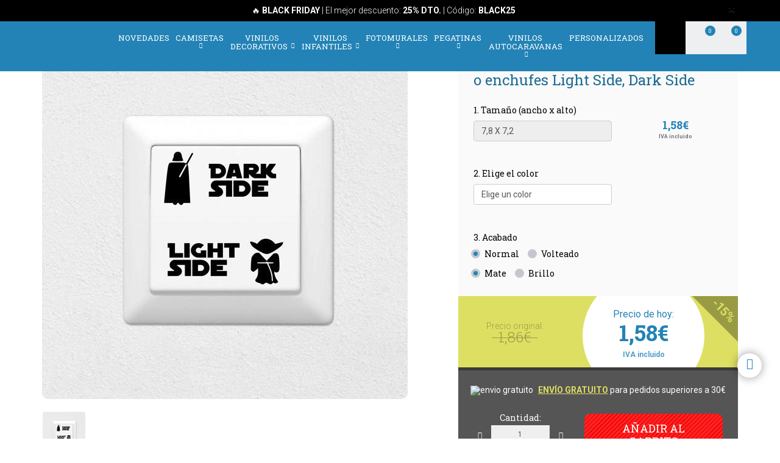

--- FILE ---
content_type: text/html; charset=UTF-8
request_url: https://www.teleadhesivo.com/es/vinilos-decorativos/producto/interruptores-y-enchufes-455/light-side-dark-side-26878
body_size: 31156
content:
<!DOCTYPE html>
<html lang="es" class="product-view">

<!-- head -->

<head>
            <title>Vinilo decorativo para interruptores o enchufes Light Side, Dark Side | TeleAdhesivo.com</title>
    <!-- <meta http-equiv="Content-Type" content="text/html; charset=iso-8859-1" /> -->
     <meta http-equiv="Content-Type" content="text/html; charset=UTF-8" />
    <meta http-equiv="X-UA-Compatible" content="IE=edge" />
    <meta name="viewport" content="width=device-width,initial-scale=1,user-scalable=no" />
    
            <link rel="alternate" hreflang="es" href="https://www.teleadhesivo.com/es/vinilos-decorativos/producto/interruptores-y-enchufes-455/light-side-dark-side-26878" />
        <link rel="alternate" hreflang="en" href="https://www.muraldecal.com/en/wall-stickers/product/light-switches-455/light-side-dark-side-26878" />
        <link rel="alternate" hreflang="fr" href="https://www.webstickersmuraux.com/fr/stickers-muraux/produit/interrupteur-455/light-side-dark-side-26878" />
        <link rel="alternate" hreflang="de" href="https://www.webwandtattoo.com/de/wandtattoo/produkt/lichtschalter-455/light-side-dark-side-26878" />
        <link rel="alternate" hreflang="it" href="https://www.stickersmurali.com/it/adesivi-murali/prodotto/interruttori-455/light-side-dark-side-26878" />
    

    <link rel="schema.DC" href="//purl.org/dc/elements/1.1/" />
    <link rel="shortcut icon" href="/src/img/favicon-es.png" type="image/x-icon" />
    <link rel="apple-touch-icon" href="/Apple-favicon.png" />

    <!-- Fonts -->
    <link href='https://fonts.googleapis.com/css2?family=Roboto:wght@300;400;500;700&family=Roboto+Slab:wght@300;400;500;700&display=swap' rel='stylesheet' type='text/css'>

    <!-- HTML5 Shim and Respond.js IE8 support of HTML5 elements and media queries -->
    <!-- WARNING: Respond.js doesn't work if you view the page via file:// -->
    <!--[if lt IE 9]>
    <script src="https://oss.maxcdn.com/libs/html5shiv/3.7.0/html5shiv.js"></script>
    <script src="https://oss.maxcdn.com/libs/respond.js/1.4.2/respond.min.js"></script>
    <![endif]-->

    <!-- TODO: SSL -->
    <!-- Teleadhesivo Stylesheets compiled and minified -->
    <link rel="stylesheet" href="//www.teleadhesivo.com/min/?g=ta_css&amp;2025112104" type="text/css" media="all"/>
    <link rel="stylesheet" href="//www.teleadhesivo.com/min/?g=ta_css&amp;2025112104" type="text/css" media="print"/>

    <!-- Teleadhesivo Javascript compiled and minified -->
    <script type="text/javascript" src="/libs/jquery-1.12.3.min.js"></script>
    <script type="text/javascript" src="/libs/selectize/selectize.min.js"></script>

            

<!-- modo de consentimiento versión 2 -->
<script>
    window.dataLayer = window.dataLayer || [];
    function gtag() {
        dataLayer.push(arguments);
    }
    gtag("consent", "default", {
        ad_storage: "denied",
        ad_user_data: "denied", 
        ad_personalization: "denied",
        analytics_storage: "denied",
        functionality_storage: "denied",
        personalization_storage: "denied",
        security_storage: "granted",
        wait_for_update: 2000,
    });
    gtag("set", "ads_data_redaction", true);
    gtag("set", "url_passthrough", true);
</script>


<!-- Google Tag Manager w. GTM Container ID -->
<script>(function(w,d,s,l,i){w[l]=w[l]||[];w[l].push({'gtm.start':
new Date().getTime(),event:'gtm.js'});var f=d.getElementsByTagName(s)[0],
j=d.createElement(s),dl=l!='dataLayer'?'&l='+l:'';j.async=true;j.src=
'https://www.googletagmanager.com/gtm.js?id='+i+dl;f.parentNode.insertBefore(j,f);
})(window,document,'script','dataLayer','GTM-K2H25SB');</script>

<!-- Google Optimize page hiding snippet w. Optimize Container ID -->
<!-- <style>.async-hide { opacity: 0 !important} </style>
<script>
    (function(a,s,y,n,c,h,i,d,e){s.className+=' '+y;
        h.end=i=function(){s.className=s.className.replace(RegExp(' ?'+y),'')};
        (a[n]=a[n]||[]).hide=h;setTimeout(function(){i();h.end=null},c);
    })(window,document.documentElement,'async-hide','dataLayer', 2000,{'GTM-TKMBK5B':true});
</script> -->

<!-- Google Analytics + Optimize snippet -->
<!-- <script>
    (function(i,s,o,g,r,a,m){i['GoogleAnalyticsObject']=r;i[r]=i[r]||function(){
        (i[r].q=i[r].q||[]).push(arguments)},i[r].l=1*new Date();a=s.createElement(o),
        m=s.getElementsByTagName(o)[0];a.async=1;a.src=g;m.parentNode.insertBefore(a,m)
    })(window,document,'script','https://www.google-analytics.com/analytics.js','ga');
    ga('create', 'UA-499656-2', 'auto');
    ga('require', 'GTM-TKMBK5B');
    ga('send', 'pageview');
</script> -->

        
    
    <script type="text/javascript" src="//www.teleadhesivo.com/min/?g=ta_js&amp;2025112104"></script>

    <script type="text/javascript" src="/libs/jquery.lazy/jquery.lazy.min.js"></script>    

    
    <!-- paginator seo tags -->
    <!-- TODO: show also in subcategory, search, newest, location, favorite-index -->
        
                    <script src="/src/js/localization/messages_es.min.js"></script>
            
    <!-- Bing Alemania -->
    

    <script src="https://www.google.com/recaptcha/api.js?render=6LcZTYMpAAAAAGEKd-OnKIwqJgEkzDsGgK5aiare"></script>

        
    <script type="application/ld+json">
        {
            "@context": "https://schema.org",
            "@type": "Organization",
            "url": "https://www.teleadhesivo.com",
            "logo": "https://www.teleadhesivo.com/src/img/logo-teleadhesivo-desktop.svg",
            "image": [
                "https://www.teleadhesivo.com/src/img/logo-teleadhesivo-desktop.svg"
            ],        
            "name": "TeleAdhesivo.com - Banner Imagen S.L",
            "description": "Descubre Dise&ntilde;os &Uacute;nicos. Vinilos, Fotomurales, Camisetas y Pegatinas Personalizadas. Precios Imbatibles.",
            "email": "atencionalcliente@teleadhesivo.com",
            "telephone": "+34-97-422-8386",
            "address": {
                "@type": "PostalAddress",
                "streetAddress": "Pol\u00edgono Monz\u00fa, Ronda Industria, Calle Nave 13",
                "addressLocality": "Huesca",
                "addressRegion": "Arag\u00f3n",
                "postalCode": "22006",
                "addressCountry": "ES"
            },
            "vatID": "B22348015"
        }
    </script>    
    <script type="application/ld+json">
        {
            "@context": "http://schema.org",
            "@type": "WebSite",
            "name": "TeleAdhesivo.com - Banner Imagen S.L",
            "alternateName": "TeleAdhesivo.com",
            "url": "https//www.teleadhesivo.com",
            "inLanguage": "es",
            "potentialAction": {
                "@type": "SearchAction",
                "target": "https//www.teleadhesivo.com/es/buscar?productName={search_term_string}",
                "query-input": "required name=search_term_string"
            }
        }    
    </script>     

    <script type="text/javascript">
        // (function(c,l,a,r,i,t,y){
        //     c[a]=c[a]||function(){(c[a].q=c[a].q||[]).push(arguments)};
        //     t=l.createElement(r);t.async=1;t.src="https://www.clarity.ms/tag/"+i;
        //     y=l.getElementsByTagName(r)[0];y.parentNode.insertBefore(t,y);
        // })(window, document, "clarity", "script", "s1ucscr5ca");       
    </script>    

<link href="/src/css/product.css" media="all" rel="stylesheet" type="text/css" />
<script type="text/javascript" src="/src/js/product/common.js"></script>
<script type="text/javascript" src="/src/js/product/product.js?v=1.0.1"></script>
<meta name="description" content="Vinilo decorativo para interruptores o enchufes Light Side, Dark Side. Dise&ntilde;o de lo m&aacute;s divertido para los fans de la m&iacute;tica franquicia de Star Wars." />
<meta property="og:title" content="Light Side, Dark Side - VINILOS DECORATIVOS" />
<meta property="og:type" content="product" />
<meta property="og:image" content="//www.teleadhesivo.com/es/img/int017-jpg/folder/products-listado-merchant/vinilos-decorativos-light-side-dark-side.jpg" />
<meta property="og:url" content="https://www.teleadhesivo.com/es/vinilos-decorativos/producto/interruptores-y-enchufes-455/light-side-dark-side-26878" />
<meta property="og:site_name" content="www.teleadhesivo.com" />
<link rel="canonical" href="https://www.teleadhesivo.com/es/vinilos-decorativos/producto/interruptores-y-enchufes-455/light-side-dark-side-26878"/>
</head>
<body class="menu-push lang-es">

<!-- Google Tag Manager -->
<noscript>
<iframe src="https://www.googletagmanager.com/ns.html?id=GTM-K2H25SB"
height="0" width="0" style="display:none;visibility:hidden"></iframe>
</noscript>
<!-- <script>(function (w, d, s, l, i) {
        w[l] = w[l] || [];
        w[l].push({
            'gtm.start': new Date().getTime(), event: 'gtm.js'
        });
        var f = d.getElementsByTagName(s)[0],
            j = d.createElement(s), dl = l != 'dataLayer' ? '&l=' + l : '';
        j.async = true;
        j.src =
            '//www.googletagmanager.com/gtm.js?id=' + i + dl;
        f.parentNode.insertBefore(j, f);
    })(window, document, 'script', 'dataLayer', 'GTM-5MFMHF');
</script> -->
<!-- Header -->
<!-- Header -->


<header class="main-header sticky hidden-print">

    <!-- Alerts -->
    <div class="alertsWrapper" style="display: none">
    </div>
    <!-- Strip -->
    <style>
    .ui-banner-promo {
        background-color: #000000;
        color: #FFFFFF }
        .ui-banner-promo p strong {
            background-color: transparent;
            color: inherit;
            font-size: 18px; }
</style>
<div class="alert ui-banner ui-banner-promo">
    <div class="container">

        <!-- Texto desktop -->
        <p class="hidden-xs">&#128293; <b>BLACK FRIDAY</b> | El mejor descuento: <b>25% DTO.</b> | Código: <b>BLACK25</b></p>

        <!-- Texto mobile -->
        <p class="visible-xs">&#128293; <b>BLACK FRIDAY -25%</b> | Código: <b>BLACK25</b></p>

        <!-- Boton cierre-->
        <button type="button" class="close" data-dismiss="alert">&times;</button>

    </div>
</div>
    <div class="top-header container">

        <!-- Logo + link -->
        <a href="/" class="header-logo"></a>

        <!-- Top area right: hot links -->
        <ul class="header_hot-links">
            <li class="user-session dropdown">
                                    <a href="#" class="dropdown-toggle" role="button" data-toggle="dropdown">Tu cuenta</a>
                    <!-- Dropdown -->
                    <div class="dropdown-menu pull-right">
                        <ul>
                            <li>
                                <a href="//www.teleadhesivo.com/es/login">Identif&iacute;cate</a>
                            </li>
                            <li>
                                <a href="//www.teleadhesivo.com/es/login">Reg&iacute;strate</a>
                            </li>
                        </ul>
                    </div>
                            </li>
        </ul>
        <div class="clearfix"></div>

        <!-- Middle area: logo, search input, cart -->
        <div class="search-area">
            <form id="doofinderSearchForm" class="main-search" action="//www.teleadhesivo.com/es/buscar" method="get" role="search">
                <input type="text" name="productName" id="productName" class="form-control styled-search" placeholder="Buscar en Teleadhesivo">
                <input type="submit" class="search-submit" title="Buscar producto">
                <button type="button" class="search-submit"></button>
                <div class="clearfix"></div>
            </form>
            <ul class="search-history">
                <li>&Uacute;ltimas b&uacute;squedas:</li>
<!--                <li><a href="--><!--">--><!--</a></li></li>-->
                <li><a href="//www.teleadhesivo.com/es/vinilos-decorativos/categoria/vinilos-para-cocinas-351">Cocina</a></li></li>
<!--                <li><a href="--><!--">Fortnite</a></li>-->
                <li><a href="//www.teleadhesivo.com/es/vinilos-decorativos/categoria/star-wars-496">Star Wars</a></li></li>
                <li><a href="//www.teleadhesivo.com/es/vinilos-decorativos/categoria/autocaravanas-y-furgonetas-261">Caravana</a></li></li>
                <li>...</li>
            </ul>

        </div>

        <div class="user-area">

            <!-- Favourites -->
            <a href="//www.teleadhesivo.com/es/mis-favoritos" class="user-fav">
                <span class="amount">0</span>
            </a>

            <!-- Cart -->
            <div class="header--cart" style="display: inline-block">
                <a href="//www.teleadhesivo.com/es/checkout-cart" class="user-cart">
                    <span class="amount">0</span>
                </a>
                            </div>
        </div>

    </div><!-- /top-header -->

    <div class="top-nav">
        <div class="container">

            <a class="toggle-menu toggle-close" id="toggle_menu">
                <span class="icon-bar"></span>
                <span class="icon-bar"></span>
                <span class="icon-bar"></span>
            </a>

            <!-- Men� navegaci�n y panel mobile -->
            <nav role="navigation" class="header-menu" id="header-menu">
                <a class="close-button toggle-close" id="toggle_menu_close">
                    <span class="icon-bar"></span>
                    <span class="icon-bar"></span>
                </a>
                <ul class="nav-menu">

                    <!-- Novedades -->
                    <li>
                        <a href="//www.teleadhesivo.com/es/novedades" class="open-menu" role="button">Novedades</a>
                    </li>

                    <!-- Camisetas -->
                    <li class="mega-dropdown">
                        <a href="//www.teleadhesivo.com/es/camisetas" class="dropdown-toggle" data-menu="camisetas">Camisetas <i class="fa fa-chevron-down" aria-hidden="true"></i></a>

                        <div class="megamenu menu-pegatinas">
                            <div class="row">
                                <div class="col-md-4">
                                    <div class="divider col-pegatinas-destacados" data-group-class="col-pegatinas-destacados"><span>Destacados</span></div>
                                    <div class="row">
                                        <div class="col-md-6">
                                            <ul>
                                                                                                                                                                                                            <li><a href="//www.teleadhesivo.com/es/camisetas/categoria/las-mas-vendidas-1297">LAS MÁS VENDIDAS</a></li>
                                                                                                                                                                                                                <li><a href="//www.teleadhesivo.com/es/camisetas/categoria/frikis-1242">Frikis</a></li>
                                                                                                                                                                                                                <li><a href="//www.teleadhesivo.com/es/camisetas/categoria/rock-1260">Rock</a></li>
                                                                                                                                                                                                                <li><a href="//www.teleadhesivo.com/es/camisetas/categoria/papa-1246">Papá</a></li>
                                                                                                                                                                                                                </ul>
                                                    </div>
                                                    <div class="col-md-6">
                                                        <ul>
                                                            <li class="destacado-imagen">
                                                                <a href="//www.teleadhesivo.com/es/camisetas/categoria/montana-1286"
                                                                   style="background:url(/contents/images/subcategory/camisetas/montana.jpg) no-repeat center center;background-size: cover;">
                                                                    <span>Camisetas de Montaña</span>
                                                                </a>
                                                            </li>
                                                                                                                                                </ul>
                                        </div>
                                    </div>
                                </div>

                                <div class="col-md-4 links">
                                    <div class="divider col-pegatinas" data-group-class="col-pegatinas"><span>Por tem&aacute;tica</span></div>
                                    <div class="row">
                                                                                                                                                                                                                                                            <div class="col-md-6">
                                                <ul>
                                                                                        <li><a href="//www.teleadhesivo.com/es/camisetas/categoria/ajedrez-1269">Ajedrez</a></li>
                                                                                                                                                                                                                        <li><a href="//www.teleadhesivo.com/es/camisetas/categoria/animales-1283">Animales</a></li>
                                                                                                                                                                                                                        <li><a href="//www.teleadhesivo.com/es/camisetas/categoria/anime-1257">Anime</a></li>
                                                                                                                                                                                                                        <li><a href="//www.teleadhesivo.com/es/camisetas/categoria/arte-1271">Arte</a></li>
                                                                                                                                                                                                                        <li><a href="//www.teleadhesivo.com/es/camisetas/categoria/baloncesto-1266">Baloncesto</a></li>
                                                                                                                                                                                                                        <li><a href="//www.teleadhesivo.com/es/camisetas/categoria/bicicleta-1268">Bicicleta</a></li>
                                                                                                                                                                                                                        <li><a href="//www.teleadhesivo.com/es/camisetas/categoria/brainrot-1340">Brainrot</a></li>
                                                                                                                                                                                                                        <li><a href="//www.teleadhesivo.com/es/camisetas/categoria/cafe-1280">Café</a></li>
                                                                                                                                                                                                                        <li><a href="//www.teleadhesivo.com/es/camisetas/categoria/camisetas-80s-90s-1296">Camisetas 80s 90s</a></li>
                                                                                                                                                                                                                        <li><a href="//www.teleadhesivo.com/es/camisetas/categoria/camisetas-personalizadas-1326">Camisetas Personalizadas</a></li>
                                                                                                                                                                                                                        <li><a href="//www.teleadhesivo.com/es/camisetas/categoria/caza-1336">Caza</a></li>
                                                                                                                                                                                                                        <li><a href="//www.teleadhesivo.com/es/camisetas/categoria/cerveza-1247">Cerveza</a></li>
                                                                                                                                                                                                                        <li><a href="//www.teleadhesivo.com/es/camisetas/categoria/ciencia-1272">Ciencia</a></li>
                                                                                                                                                                                                                        <li><a href="//www.teleadhesivo.com/es/camisetas/categoria/coches-1240">Coches</a></li>
                                                                                                                                                                                                                        <li><a href="//www.teleadhesivo.com/es/camisetas/categoria/comida-1277">Comida</a></li>
                                                                                                                                                                                                                        <li><a href="//www.teleadhesivo.com/es/camisetas/categoria/cultura-1270">Cultura</a></li>
                                                                                                                                                                                                                        <li><a href="//www.teleadhesivo.com/es/camisetas/categoria/cumpleanos-1244">Cumpleaños</a></li>
                                                                                                                                                                                                                        <li><a href="//www.teleadhesivo.com/es/camisetas/categoria/despedidas-1337">Despedidas</a></li>
                                                                                                                                                                                                                        <li><a href="//www.teleadhesivo.com/es/camisetas/categoria/dioses-1329">Dioses</a></li>
                                                                                                                                                                                                                        <li><a href="//www.teleadhesivo.com/es/camisetas/categoria/espana-1300">España</a></li>
                                                                                                                                        </ul>
                                                </div>
                                                                                                                                                                                <div class="col-md-6">
                                                <ul>
                                                                                        <li><a href="//www.teleadhesivo.com/es/camisetas/categoria/familia-1338">Familia</a></li>
                                                                                                                                                                                                                        <li><a href="//www.teleadhesivo.com/es/camisetas/categoria/feministas-1331">Feministas</a></li>
                                                                                                                                                                                                                        <li><a href="//www.teleadhesivo.com/es/camisetas/categoria/gamers-1252">Gamers</a></li>
                                                                                                                                                                                                                        <li><a href="//www.teleadhesivo.com/es/camisetas/categoria/halloween-1264">Halloween</a></li>
                                                                                                                                                                                                                        <li><a href="//www.teleadhesivo.com/es/camisetas/categoria/jubilados-1248">Jubilados</a></li>
                                                                                                                                                                                                                        <li><a href="//www.teleadhesivo.com/es/camisetas/categoria/latin-1328">Latín</a></li>
                                                                                                                                                                                                                        <li><a href="//www.teleadhesivo.com/es/camisetas/categoria/mama-1307">Mamá</a></li>
                                                                                                                                                                                                                        <li><a href="//www.teleadhesivo.com/es/camisetas/categoria/motos-1243">Motos</a></li>
                                                                                                                                                                                                                        <li><a href="//www.teleadhesivo.com/es/camisetas/categoria/naturaleza-1298">Naturaleza</a></li>
                                                                                                                                                                                                                        <li><a href="//www.teleadhesivo.com/es/camisetas/categoria/patentes-1330">Patentes</a></li>
                                                                                                                                                                                                                        <li><a href="//www.teleadhesivo.com/es/camisetas/categoria/poker-1327">Poker</a></li>
                                                                                                                                                                                                                        <li><a href="//www.teleadhesivo.com/es/camisetas/categoria/politica-1281">Política</a></li>
                                                                                                                                                                                                                        <li><a href="//www.teleadhesivo.com/es/camisetas/categoria/profesores-1249">Profesores</a></li>
                                                                                                                                                                                                                        <li><a href="//www.teleadhesivo.com/es/camisetas/categoria/religion-1282">Religión</a></li>
                                                                                                                                                                                                                        <li><a href="//www.teleadhesivo.com/es/camisetas/categoria/trabajos-1287">Trabajos</a></li>
                                                                                                                                                                                                                        <li><a href="//www.teleadhesivo.com/es/camisetas/categoria/tractores-1259">Tractores</a></li>
                                                                                                                                                                                                                        <li><a href="//www.teleadhesivo.com/es/camisetas/categoria/viajes-1339">Viajes</a></li>
                                                                                                                                                                                                                        <li><a href="//www.teleadhesivo.com/es/camisetas/categoria/vikingos-1294">Vikingos</a></li>
                                                                                                                                                                                                                        <li><a href="//www.teleadhesivo.com/es/camisetas/categoria/whisky-1279">Whisky</a></li>
                                                                                                                                        </ul>
                                                </div>
                                                                                                                        </div>
                                </div>
                            </div>

                            <div class="row view-all">
                                <div class="col-xs-12">
                                    <a href="//www.teleadhesivo.com/es/camisetas">Ver todos ></a>
                                </div>
                            </div>
                        </div>
                    </li>                    

                    <!-- Vinilos decorativos -->
                    <li class="mega-dropdown">
                        <a href="//www.teleadhesivo.com/es/vinilos-decorativos" class="dropdown-toggle" data-menu="vinilos-decorativos">Vinilos Decorativos <i class="fa fa-chevron-down" aria-hidden="true"></i></a>

                        <div class="megamenu menu-vinilos-decorativos">
                            <div class="row">
                                <div class="col-md-4">
                                    <div class="divider col-decorativos-destacados" data-group-class="col-decorativos-destacados"><span>Destacados</span></div>
                                    <div class="row">
                                        <div class="col-md-6">
                                            <ul>
                                                                                                                                                                                                            <li><a href="//www.teleadhesivo.com/es/vinilos-decorativos/categoria/los-mas-vendidos-323">LOS MÁS VENDIDOS</a></li>
                                                                                                                                                                                                                <li><a href="//www.teleadhesivo.com/es/vinilos-decorativos/categoria/mandalas-934">Mandalas</a></li>
                                                                                                                                                                                                                <li><a href="//www.teleadhesivo.com/es/vinilos-decorativos/categoria/cine-y-tv-298">Cine y TV</a></li>
                                                                                                                                                                                                                <li><a href="//www.teleadhesivo.com/es/vinilos-decorativos/categoria/frases-y-citas-333">Frases y citas</a></li>
                                                                                                                                                                                                                <li><a href="//www.teleadhesivo.com/es/vinilos-decorativos/categoria/mapamundi-472">Mapamundi</a></li>
                                                                                                                                                                                                                <li><a href="//www.teleadhesivo.com/es/vinilos-decorativos/categoria/star-wars-496">Star Wars</a></li>
                                                                                                                                                                                                                <li><a href="//www.teleadhesivo.com/es/vinilos-decorativos/categoria/videojuegos-377">Videojuegos</a></li>
                                                                                                                                                                                                                <li><a href="//www.teleadhesivo.com/es/vinilos-decorativos/categoria/navidad-370">Navidad</a></li>
                                                                                                                                                                                                                    </ul>
                                                        </div>
                                                        <div class="col-md-6">
                                                            <ul>
                                                                <li class="destacado-imagen">
                                                                    <a href="//www.teleadhesivo.com/es/vinilos-decorativos/categoria/pop-art-955"
                                                                       style="background:url(/contents/images/subcategory/vinilos-decorativos/pop-art.jpg) no-repeat center center;background-size: cover;">
                                                                        <span>Vinilos Decorativos Pop Art: Un Toque de Rebelión y Color</span>
                                                                    </a>
                                                                </li>
                                                                                                                                                </ul>
                                        </div>
                                    </div>
                                </div>

                                <div class="col-md-4 links">
                                    <div class="divider col-vinilos-decorativos" data-group-class="col-vinilos-decorativos"><span>Por tem&aacute;tica</span></div>
                                    <div class="row">
                                                                                                                                                                                                                                                        <div class="col-md-6">
                                                <ul>
                                                                                                <li><a href="//www.teleadhesivo.com/es/vinilos-decorativos/categoria/agujeros-pared-886">Agujeros Pared</a></li>
                                                                                                                                                                                                                                <li><a href="//www.teleadhesivo.com/es/vinilos-decorativos/categoria/animales-246">Animales</a></li>
                                                                                                                                                                                                                                <li><a href="//www.teleadhesivo.com/es/vinilos-decorativos/categoria/arboles-395">Árboles</a></li>
                                                                                                                                                                                                                                <li><a href="//www.teleadhesivo.com/es/vinilos-decorativos/categoria/arte-urbano-banksy-481">Arte urbano Banksy</a></li>
                                                                                                                                                                                                                                <li><a href="//www.teleadhesivo.com/es/vinilos-decorativos/categoria/azulejos-515">Azulejos</a></li>
                                                                                                                                                                                                                                <li><a href="//www.teleadhesivo.com/es/vinilos-decorativos/categoria/cabeceros-de-cama-484">Cabeceros de cama</a></li>
                                                                                                                                                                                                                                <li><a href="//www.teleadhesivo.com/es/vinilos-decorativos/categoria/cenefas-adhesivas-284">Cenefas adhesivas</a></li>
                                                                                                                                                                                                                                <li><a href="//www.teleadhesivo.com/es/vinilos-decorativos/categoria/cenefas-cocina-869">Cenefas Cocina</a></li>
                                                                                                                                                                                                                                <li><a href="//www.teleadhesivo.com/es/vinilos-decorativos/categoria/cenefas-xxl-1000">Cenefas XXL</a></li>
                                                                                                                                                                                                                                <li><a href="//www.teleadhesivo.com/es/vinilos-decorativos/categoria/ciudades-378">Ciudades</a></li>
                                                                                                                                                                                                                                <li><a href="//www.teleadhesivo.com/es/vinilos-decorativos/categoria/deportes-359">Deportes</a></li>
                                                                                                                                        </ul>
                                            </div>
                                                                                                                                                                            <div class="col-md-6">
                                                <ul>
                                                                                                <li><a href="//www.teleadhesivo.com/es/vinilos-decorativos/categoria/florales-247">Florales</a></li>
                                                                                                                                                                                                                                <li><a href="//www.teleadhesivo.com/es/vinilos-decorativos/categoria/frases-cocina-870">Frases Cocina</a></li>
                                                                                                                                                                                                                                <li><a href="//www.teleadhesivo.com/es/vinilos-decorativos/categoria/nueva-york-423">Nueva York</a></li>
                                                                                                                                                                                                                                <li><a href="//www.teleadhesivo.com/es/vinilos-decorativos/categoria/paisajes-514">Paisajes</a></li>
                                                                                                                                                                                                                                <li><a href="//www.teleadhesivo.com/es/vinilos-decorativos/categoria/puerta-del-bano-876">Puerta del Baño</a></li>
                                                                                                                                                                                                                                <li><a href="//www.teleadhesivo.com/es/vinilos-decorativos/categoria/retro-vintage-381">Retro Vintage</a></li>
                                                                                                                                                                                                                                <li><a href="//www.teleadhesivo.com/es/vinilos-decorativos/categoria/rock-1100">Rock</a></li>
                                                                                                                                                                                                                                <li><a href="//www.teleadhesivo.com/es/vinilos-decorativos/categoria/vehiculos-310">Vehículos</a></li>
                                                                                                                                                                                                                                <li><a href="//www.teleadhesivo.com/es/vinilos-decorativos/categoria/ventanas-400">Ventanas</a></li>
                                                                                                                                                                                                                                <li><a href="//www.teleadhesivo.com/es/vinilos-decorativos/categoria/vinilos-de-rebajas-510">Vinilos de Rebajas</a></li>
                                                                                                                                                                                                                                <li><a href="//www.teleadhesivo.com/es/vinilos-decorativos/categoria/vinilos-zen-434">Vinilos Zen</a></li>
                                                                                                                                        </ul>
                                            </div>
                                                                                                                        </div>
                                </div>

                                <div class="col-md-4">
                                    <div class="divider col-vinilos-decorativos-location" data-group-class="col-vinilos-decorativos-location"><span>Por ubicaci&oacute;n</span></div>
                                    <div class="row">
                                                                                                                                                                                                                                                        <div class="col-md-6">
                                                <ul>
                                                                                                <li><a href="//www.teleadhesivo.com/es/vinilos-decorativos/categoria/banos-339">Baños</a></li>
                                                                                                                                                                                                                                <li><a href="//www.teleadhesivo.com/es/vinilos-decorativos/categoria/bar-825">Bar</a></li>
                                                                                                                                                                                                                                <li><a href="//www.teleadhesivo.com/es/vinilos-decorativos/categoria/cocina-351">Cocina</a></li>
                                                                                                                                                                                                                                <li><a href="//www.teleadhesivo.com/es/vinilos-decorativos/categoria/colegio-828">Colegio</a></li>
                                                                                                                                                                                                                                <li><a href="//www.teleadhesivo.com/es/vinilos-decorativos/categoria/dormitorio-820">Dormitorio</a></li>
                                                                                                                                                                                                                                <li><a href="//www.teleadhesivo.com/es/vinilos-decorativos/categoria/escaparate-830">Escaparate</a></li>
                                                                                                                                                                                                                                <li><a href="//www.teleadhesivo.com/es/vinilos-decorativos/categoria/guarderia-829">Guardería</a></li>
                                                                                                                                                                                                                                <li><a href="//www.teleadhesivo.com/es/vinilos-decorativos/categoria/habitacion-infantil-821">Habitación infantil</a></li>
                                                                                                                                        </ul>
                                            </div>
                                                                                                                                                                            <div class="col-md-6">
                                                <ul>
                                                                                                <li><a href="//www.teleadhesivo.com/es/vinilos-decorativos/categoria/habitacion-juvenil-819">Habitación juvenil</a></li>
                                                                                                                                                                                                                                <li><a href="//www.teleadhesivo.com/es/vinilos-decorativos/categoria/hotel-827">Hotel</a></li>
                                                                                                                                                                                                                                <li><a href="//www.teleadhesivo.com/es/vinilos-decorativos/categoria/oficina-823">Oficina</a></li>
                                                                                                                                                                                                                                <li><a href="//www.teleadhesivo.com/es/vinilos-decorativos/categoria/peluqueria-512">Peluquería</a></li>
                                                                                                                                                                                                                                <li><a href="//www.teleadhesivo.com/es/vinilos-decorativos/categoria/puertas-362">Puertas</a></li>
                                                                                                                                                                                                                                <li><a href="//www.teleadhesivo.com/es/vinilos-decorativos/categoria/recibidor-822">Recibidor</a></li>
                                                                                                                                                                                                                                <li><a href="//www.teleadhesivo.com/es/vinilos-decorativos/categoria/restaurante-826">Restaurante</a></li>
                                                                                                                                                                                                                                <li><a href="//www.teleadhesivo.com/es/vinilos-decorativos/categoria/salon-818">Salón</a></li>
                                                                                                                                        </ul>
                                            </div>
                                                                                                                        </div>
                                </div>
                            </div>

                            <div class="row view-all">
                                <div class="col-xs-12">
                                    <a href="//www.teleadhesivo.com/es/vinilos-decorativos">Ver todos ></a>
                                </div>
                            </div>
                        </div>
                    </li>

                    <!-- Vinilos infantiles -->
                    <li class="mega-dropdown">
                        <a href="//www.teleadhesivo.com/es/vinilos-infantiles" class="dropdown-toggle" data-menu="vinilos-infantiles">Vinilos Infantiles <i class="fa fa-chevron-down" aria-hidden="true"></i></a>

                        <div class="megamenu menu-vinilos-infantiles">
                            <div class="row">
                                <div class="col-md-4">
                                    <div class="divider col-infantiles-destacados" data-group-class="col-infantiles-destacados"><span>Destacados</span></div>
                                    <div class="row">
                                        <div class="col-md-6">
                                            <ul>
                                                                                                                                                                                                            <li><a href="//www.teleadhesivo.com/es/vinilos-infantiles/categoria/los-mas-vendidos-324">LOS MÁS VENDIDOS</a></li>
                                                                                                                                                                                                                <li><a href="//www.teleadhesivo.com/es/vinilos-infantiles/categoria/pizarras-infantiles-344">Pizarras Infantiles</a></li>
                                                                                                                                                                                                                <li><a href="//www.teleadhesivo.com/es/vinilos-infantiles/categoria/mapamundi-infantil-935">Mapamundi Infantil</a></li>
                                                                                                                                                                                                                <li><a href="//www.teleadhesivo.com/es/vinilos-infantiles/categoria/patrulla-canina-506">Patrulla Canina</a></li>
                                                                                                                                                                                                                <li><a href="//www.teleadhesivo.com/es/vinilos-infantiles/categoria/disney-407">Disney</a></li>
                                                                                                                                                                                                                <li><a href="//www.teleadhesivo.com/es/vinilos-infantiles/categoria/bebes-0-4-anos-290">Bebés 0-4 años</a></li>
                                                                                                                                                                                                                </ul>
                                                    </div>
                                                    <div class="col-md-6">
                                                        <ul>
                                                            <li class="destacado-imagen">
                                                                <a href="//www.teleadhesivo.com/es/vinilos-infantiles/categoria/de-5-a-14-anos-356"
                                                                   style="background:url(/contents/images/subcategory/vinilos-infantiles/de-5-a-14-anos.jpg) no-repeat center center;background-size: cover;">
                                                                    <span>Vinilos decorativos infantiles para niños de 5 a 14 años</span>
                                                                </a>
                                                            </li>
                                                                                                                                                </ul>
                                        </div>
                                    </div>
                                </div>

                                <div class="col-md-4 links">
                                    <div class="divider col-vinilos-infantiles" data-group-class="col-vinilos-infantiles"><span>Por tem&aacute;tica</span></div>
                                    <div class="row">
                                                                                                                                                                                                                                                            <div class="col-md-6">
                                                <ul>
                                                                                        <li><a href="//www.teleadhesivo.com/es/vinilos-infantiles/categoria/animales-585">Animales</a></li>
                                                                                                                                                                                                                        <li><a href="//www.teleadhesivo.com/es/vinilos-infantiles/categoria/cenefas-infantiles-372">Cenefas Infantiles</a></li>
                                                                                                                                                                                                                        <li><a href="//www.teleadhesivo.com/es/vinilos-infantiles/categoria/dinosaurios-588">Dinosaurios</a></li>
                                                                                                                                                                                                                        <li><a href="//www.teleadhesivo.com/es/vinilos-infantiles/categoria/dragon-ball-1048">Dragon Ball</a></li>
                                                                                                                                                                                                                        <li><a href="//www.teleadhesivo.com/es/vinilos-infantiles/categoria/espaciales-461">Espaciales</a></li>
                                                                                                                                                                                                                        <li><a href="//www.teleadhesivo.com/es/vinilos-infantiles/categoria/fondo-del-mar-498">Fondo del Mar</a></li>
                                                                                                                                                                                                                        <li><a href="//www.teleadhesivo.com/es/vinilos-infantiles/categoria/hadas-y-cuentos-349">Hadas y Cuentos</a></li>
                                                                                                                                                                                                                        <li><a href="//www.teleadhesivo.com/es/vinilos-infantiles/categoria/heroes-y-villanos-485">Héroes y villanos</a></li>
                                                                                                                                                                                                                        <li><a href="//www.teleadhesivo.com/es/vinilos-infantiles/categoria/lego-597">Lego</a></li>
                                                                                                                                        </ul>
                                                </div>
                                                                                                                                                                                <div class="col-md-6">
                                                <ul>
                                                                                        <li><a href="//www.teleadhesivo.com/es/vinilos-infantiles/categoria/los-vengadores-1038">Los Vengadores</a></li>
                                                                                                                                                                                                                        <li><a href="//www.teleadhesivo.com/es/vinilos-infantiles/categoria/naruto-1049">Naruto</a></li>
                                                                                                                                                                                                                        <li><a href="//www.teleadhesivo.com/es/vinilos-infantiles/categoria/piratas-435">Piratas</a></li>
                                                                                                                                                                                                                        <li><a href="//www.teleadhesivo.com/es/vinilos-infantiles/categoria/pokemon-1047">Pokémon</a></li>
                                                                                                                                                                                                                        <li><a href="//www.teleadhesivo.com/es/vinilos-infantiles/categoria/super-mario-bros-1032">Super Mario Bros</a></li>
                                                                                                                                                                                                                        <li><a href="//www.teleadhesivo.com/es/vinilos-infantiles/categoria/vehiculos-infantiles-353">Vehículos Infantiles</a></li>
                                                                                                                                                                                                                        <li><a href="//www.teleadhesivo.com/es/vinilos-infantiles/categoria/ventanas-infantiles-401">Ventanas Infantiles</a></li>
                                                                                                                                                                                                                        <li><a href="//www.teleadhesivo.com/es/vinilos-infantiles/categoria/vinilos-de-nombres-487">Vinilos de nombres</a></li>
                                                                                                                                                                                                                        <li><a href="//www.teleadhesivo.com/es/vinilos-infantiles/categoria/vinilos-medidores-infantiles-348">Vinilos Medidores Infantiles</a></li>
                                                                                                                                        </ul>
                                                </div>
                                                                                                                        </div>
                                </div>

                                <div class="col-md-4">
                                    <div class="divider col-vinilos-infantiles-location" data-group-class="col-vinilos-infantiles-location"><span>Por ubicaci&oacute;n</span></div>
                                    <div class="row">
                                                                                                                                                                                                                                                            <div class="col-md-6">
                                                <ul>
                                                                                        <li><a href="//www.teleadhesivo.com/es/vinilos-infantiles/categoria/colegio-834">Colegio</a></li>
                                                                                                                                        </ul>
                                                </div>
                                                                                                                                                                                <div class="col-md-6">
                                                <ul>
                                                                                        <li><a href="//www.teleadhesivo.com/es/vinilos-infantiles/categoria/habitacion-infantil-833">Habitación infantil</a></li>
                                                                                                                                        </ul>
                                                </div>
                                                                                                                        </div>
                                </div>
                            </div>

                            <div class="row view-all">
                                <div class="col-xs-12">
                                    <a href="//www.teleadhesivo.com/es/vinilos-infantiles">Ver todos ></a>
                                </div>
                            </div>
                        </div>
                    </li>

                    <!-- Fotomurales -->
                    <li class="mega-dropdown">
                        <a href="//www.teleadhesivo.com/es/fotomurales" class="dropdown-toggle" data-menu="fotomurales">Fotomurales <i class="fa fa-chevron-down" aria-hidden="true"></i></a>

                        <div class="megamenu menu-fotomurales">
                            <div class="row">
                                <div class="col-md-4">
                                    <div class="divider col-fotomurales-destacados" data-group-class="col-fotomurales-destacados"><span>Destacados</span></div>
                                    <div class="row">
                                        <div class="col-md-6">
                                            <ul>
                                                                                                                                                                                                            <li><a href="//www.teleadhesivo.com/es/fotomurales/categoria/los-mas-vendidos-376">Los más vendidos</a></li>
                                                                                                                                                                                                                <li><a href="//www.teleadhesivo.com/es/fotomurales/categoria/nueva-york-314">Nueva York</a></li>
                                                                                                                                                                                                                <li><a href="//www.teleadhesivo.com/es/fotomurales/categoria/mapamundi-293">Mapamundi</a></li>
                                                                                                                                                                                                                <li><a href="//www.teleadhesivo.com/es/fotomurales/categoria/playas-302">Playas</a></li>
                                                                                                                                                                                                                <li><a href="//www.teleadhesivo.com/es/fotomurales/categoria/ladrillos-527">Ladrillos</a></li>
                                                                                                                                                                                                                <li><a href="//www.teleadhesivo.com/es/fotomurales/categoria/spa-431">Spa</a></li>
                                                                                                                                                                                                                <li><a href="//www.teleadhesivo.com/es/fotomurales/categoria/flores-312">Flores</a></li>
                                                                                                                                                                                                                </ul>
                                                    </div>
                                                    <div class="col-md-6">
                                                        <ul>
                                                            <li class="destacado-imagen">
                                                                <a href="//www.teleadhesivo.com/es/fotomurales/categoria/trampantojos-329"
                                                                   style="background:url(/contents/images/subcategory/fotomurales/trampantojos.jpg) no-repeat center center;background-size: cover;">
                                                                    <span>Fotomurales 3D Efecto Profundidad o Trampantojos</span>
                                                                </a>
                                                            </li>
                                                                                                                                                </ul>
                                        </div>
                                    </div>
                                </div>

                                <div class="col-md-4 links">
                                    <div class="divider col-fotomurales" data-group-class="col-fotomurales"><span>Por tem&aacute;tica</span></div>
                                    <div class="row">
                                                                                                                                                                                                                                                            <div class="col-md-6">
                                                <ul>
                                                                                        <li><a href="//www.teleadhesivo.com/es/fotomurales/categoria/arboles-plantas-y-flores-611">Árboles, Plantas y Flores</a></li>
                                                                                                                                                                                                                        <li><a href="//www.teleadhesivo.com/es/fotomurales/categoria/coches-y-motos-296">Coches y Motos</a></li>
                                                                                                                                                                                                                        <li><a href="//www.teleadhesivo.com/es/fotomurales/categoria/collages-404">Collages</a></li>
                                                                                                                                                                                                                        <li><a href="//www.teleadhesivo.com/es/fotomurales/categoria/deportes-295">Deportes</a></li>
                                                                                                                                                                                                                        <li><a href="//www.teleadhesivo.com/es/fotomurales/categoria/espacio-1018">Espacio</a></li>
                                                                                                                                                                                                                        <li><a href="//www.teleadhesivo.com/es/fotomurales/categoria/fantasia-y-magia-620">Fantasía y Magia</a></li>
                                                                                                                                        </ul>
                                                </div>
                                                                                                                                                                                <div class="col-md-6">
                                                <ul>
                                                                                        <li><a href="//www.teleadhesivo.com/es/fotomurales/categoria/paisajes-y-naturaleza-303">Paisajes y Naturaleza</a></li>
                                                                                                                                                                                                                        <li><a href="//www.teleadhesivo.com/es/fotomurales/categoria/salpicaderos-999">Salpicaderos</a></li>
                                                                                                                                                                                                                        <li><a href="//www.teleadhesivo.com/es/fotomurales/categoria/sitios-famosos-287">Sitios famosos</a></li>
                                                                                                                                                                                                                        <li><a href="//www.teleadhesivo.com/es/fotomurales/categoria/texturas-309">Texturas</a></li>
                                                                                                                                                                                                                        <li><a href="//www.teleadhesivo.com/es/fotomurales/categoria/varios-297">Varios</a></li>
                                                                                                                                        </ul>
                                                </div>
                                                                                                                        </div>
                                </div>

                                <div class="col-md-4">
                                    <div class="divider col-fotomurales-location" data-group-class="col-fotomurales-location"><span>Por ubicaci&oacute;n</span></div>
                                    <div class="row">
                                                                                                                                                                                                                                                            <div class="col-md-6">
                                                <ul>
                                                                                        <li><a href="//www.teleadhesivo.com/es/fotomurales/categoria/banos-839">Baños</a></li>
                                                                                                                                                                                                                        <li><a href="//www.teleadhesivo.com/es/fotomurales/categoria/bar-843">Bar</a></li>
                                                                                                                                                                                                                        <li><a href="//www.teleadhesivo.com/es/fotomurales/categoria/cocina-835">Cocina</a></li>
                                                                                                                                                                                                                        <li><a href="//www.teleadhesivo.com/es/fotomurales/categoria/colegio-847">Colegio</a></li>
                                                                                                                                                                                                                        <li><a href="//www.teleadhesivo.com/es/fotomurales/categoria/discoteca-842">Discoteca</a></li>
                                                                                                                                                                                                                        <li><a href="//www.teleadhesivo.com/es/fotomurales/categoria/dormitorio-838">Dormitorio</a></li>
                                                                                                                                                                                                                        <li><a href="//www.teleadhesivo.com/es/fotomurales/categoria/escaparate-849">Escaparate</a></li>
                                                                                                                                                                                                                        <li><a href="//www.teleadhesivo.com/es/fotomurales/categoria/guarderia-848">Guardería</a></li>
                                                                                                                                                                                                                        <li><a href="//www.teleadhesivo.com/es/fotomurales/categoria/habitacion-infantil-307">Habitación infantil</a></li>
                                                                                                                                        </ul>
                                                </div>
                                                                                                                                                                                <div class="col-md-6">
                                                <ul>
                                                                                        <li><a href="//www.teleadhesivo.com/es/fotomurales/categoria/habitacion-juvenil-837">Habitación juvenil</a></li>
                                                                                                                                                                                                                        <li><a href="//www.teleadhesivo.com/es/fotomurales/categoria/hotel-845">Hotel</a></li>
                                                                                                                                                                                                                        <li><a href="//www.teleadhesivo.com/es/fotomurales/categoria/oficina-841">Oficina</a></li>
                                                                                                                                                                                                                        <li><a href="//www.teleadhesivo.com/es/fotomurales/categoria/puertas-846">Puertas</a></li>
                                                                                                                                                                                                                        <li><a href="//www.teleadhesivo.com/es/fotomurales/categoria/recibidor-840">Recibidor</a></li>
                                                                                                                                                                                                                        <li><a href="//www.teleadhesivo.com/es/fotomurales/categoria/regalos-navidad-850">Regalos navidad</a></li>
                                                                                                                                                                                                                        <li><a href="//www.teleadhesivo.com/es/fotomurales/categoria/restaurante-844">Restaurante</a></li>
                                                                                                                                                                                                                        <li><a href="//www.teleadhesivo.com/es/fotomurales/categoria/salon-836">Salón</a></li>
                                                                                                                                        </ul>
                                                </div>
                                                                                                                        </div>
                                </div>
                            </div>

                            <div class="row view-all">
                                <div class="col-xs-12">
                                    <a href="//www.teleadhesivo.com/es/fotomurales">Ver todos ></a>
                                </div>
                            </div>
                        </div>
                    </li>

                    <!-- Pegatinas -->
                    <li class="mega-dropdown">
                        <a href="//www.teleadhesivo.com/es/pegatinas-coches-motos" class="dropdown-toggle" data-menu="pegatinas">Pegatinas <i class="fa fa-chevron-down" aria-hidden="true"></i></a>

                        <div class="megamenu menu-pegatinas">
                            <div class="row">
                                <div class="col-md-4">
                                    <div class="divider col-pegatinas-destacados" data-group-class="col-pegatinas-destacados"><span>Destacados</span></div>
                                    <div class="row">
                                        <div class="col-md-6">
                                            <ul>
                                                                                                                                                                                                            <li><a href="//www.teleadhesivo.com/es/pegatinas-coches-motos/categoria/las-mas-vendidas-492">LAS MÁS VENDIDAS</a></li>
                                                                                                                                                                                                                <li><a href="//www.teleadhesivo.com/es/pegatinas-coches-motos/categoria/perros-267">Perros</a></li>
                                                                                                                                                                                                                <li><a href="//www.teleadhesivo.com/es/pegatinas-coches-motos/categoria/4x4-509">4x4</a></li>
                                                                                                                                                                                                                <li><a href="//www.teleadhesivo.com/es/pegatinas-coches-motos/categoria/adhesivos-moto-gp-416">Adhesivos Moto GP</a></li>
                                                                                                                                                                                                                </ul>
                                                    </div>
                                                    <div class="col-md-6">
                                                        <ul>
                                                            <li class="destacado-imagen">
                                                                <a href="//www.teleadhesivo.com/es/pegatinas-coches-motos/categoria/caricaturas-familia-501"
                                                                   style="background:url(/contents/images/subcategory/pegatinas-coches-motos/caricaturas-familia.jpg) no-repeat center center;background-size: cover;">
                                                                    <span>Pegatinas para coches de familia</span>
                                                                </a>
                                                            </li>
                                                                                                                                                </ul>
                                        </div>
                                    </div>
                                </div>

                                <div class="col-md-4 links">
                                    <div class="divider col-pegatinas" data-group-class="col-pegatinas"><span>Por tem&aacute;tica</span></div>
                                    <div class="row">
                                                                                                                                                                                                                                                            <div class="col-md-6">
                                                <ul>
                                                                                        <li><a href="//www.teleadhesivo.com/es/pegatinas-coches-motos/categoria/arcade-715">Arcade</a></li>
                                                                                                                                                                                                                        <li><a href="//www.teleadhesivo.com/es/pegatinas-coches-motos/categoria/bandas-de-rock-418">Bandas de Rock</a></li>
                                                                                                                                                                                                                        <li><a href="//www.teleadhesivo.com/es/pegatinas-coches-motos/categoria/bandas-laterales-649">Bandas Laterales</a></li>
                                                                                                                                                                                                                        <li><a href="//www.teleadhesivo.com/es/pegatinas-coches-motos/categoria/bicicleta-mtb-479">Bicicleta MTB</a></li>
                                                                                                                                                                                                                        <li><a href="//www.teleadhesivo.com/es/pegatinas-coches-motos/categoria/bmw-627">BMW</a></li>
                                                                                                                                                                                                                        <li><a href="//www.teleadhesivo.com/es/pegatinas-coches-motos/categoria/brainrot-1344">Brainrot</a></li>
                                                                                                                                                                                                                        <li><a href="//www.teleadhesivo.com/es/pegatinas-coches-motos/categoria/calaveras-134">Calaveras</a></li>
                                                                                                                                                                                                                        <li><a href="//www.teleadhesivo.com/es/pegatinas-coches-motos/categoria/camion-1202">Camión</a></li>
                                                                                                                                                                                                                        <li><a href="//www.teleadhesivo.com/es/pegatinas-coches-motos/categoria/cine-y-series-948">Cine y Series</a></li>
                                                                                                                                                                                                                        <li><a href="//www.teleadhesivo.com/es/pegatinas-coches-motos/categoria/coches-clasicos-1341">Coches Clásicos</a></li>
                                                                                                                                                                                                                        <li><a href="//www.teleadhesivo.com/es/pegatinas-coches-motos/categoria/deportes-516">Deportes</a></li>
                                                                                                                                                                                                                        <li><a href="//www.teleadhesivo.com/es/pegatinas-coches-motos/categoria/dragon-ball-1345">Dragon Ball</a></li>
                                                                                                                                                                                                                        <li><a href="//www.teleadhesivo.com/es/pegatinas-coches-motos/categoria/escudos-y-banderas-de-paises-186">Escudos y Banderas de Paises</a></li>
                                                                                                                                                                                                                        <li><a href="//www.teleadhesivo.com/es/pegatinas-coches-motos/categoria/espana-674">España</a></li>
                                                                                                                                                                                                                        <li><a href="//www.teleadhesivo.com/es/pegatinas-coches-motos/categoria/ferrari-641">Ferrari</a></li>
                                                                                                                                                                                                                        <li><a href="//www.teleadhesivo.com/es/pegatinas-coches-motos/categoria/fox-668">Fox</a></li>
                                                                                                                                                                                                                        <li><a href="//www.teleadhesivo.com/es/pegatinas-coches-motos/categoria/futbol-687">Fútbol</a></li>
                                                                                                                                        </ul>
                                                </div>
                                                                                                                                                                                <div class="col-md-6">
                                                <ul>
                                                                                        <li><a href="//www.teleadhesivo.com/es/pegatinas-coches-motos/categoria/laminas-de-vinilo-95">Láminas de Vinilo</a></li>
                                                                                                                                                                                                                        <li><a href="//www.teleadhesivo.com/es/pegatinas-coches-motos/categoria/marlboro-1039">Marlboro</a></li>
                                                                                                                                                                                                                        <li><a href="//www.teleadhesivo.com/es/pegatinas-coches-motos/categoria/naruto-1346">Naruto</a></li>
                                                                                                                                                                                                                        <li><a href="//www.teleadhesivo.com/es/pegatinas-coches-motos/categoria/nombre-y-bandera-523">Nombre y Bandera</a></li>
                                                                                                                                                                                                                        <li><a href="//www.teleadhesivo.com/es/pegatinas-coches-motos/categoria/numeros-184">Números</a></li>
                                                                                                                                                                                                                        <li><a href="//www.teleadhesivo.com/es/pegatinas-coches-motos/categoria/numeros-motogp-1342">Números MotoGP</a></li>
                                                                                                                                                                                                                        <li><a href="//www.teleadhesivo.com/es/pegatinas-coches-motos/categoria/pegatinas-de-familia-657">Pegatinas de Familia</a></li>
                                                                                                                                                                                                                        <li><a href="//www.teleadhesivo.com/es/pegatinas-coches-motos/categoria/pegatinas-guapas-38">Pegatinas Guapas</a></li>
                                                                                                                                                                                                                        <li><a href="//www.teleadhesivo.com/es/pegatinas-coches-motos/categoria/pegatinas-tuning-y-jdm-124">Pegatinas Tuning y JDM</a></li>
                                                                                                                                                                                                                        <li><a href="//www.teleadhesivo.com/es/pegatinas-coches-motos/categoria/pokemon-1068">Pokemon</a></li>
                                                                                                                                                                                                                        <li><a href="//www.teleadhesivo.com/es/pegatinas-coches-motos/categoria/rally-415">Rally</a></li>
                                                                                                                                                                                                                        <li><a href="//www.teleadhesivo.com/es/pegatinas-coches-motos/categoria/subaru-640">Subaru</a></li>
                                                                                                                                                                                                                        <li><a href="//www.teleadhesivo.com/es/pegatinas-coches-motos/categoria/surf-skate-snow-210">Surf Skate Snow</a></li>
                                                                                                                                                                                                                        <li><a href="//www.teleadhesivo.com/es/pegatinas-coches-motos/categoria/tiras-de-llanta-180">Tiras de Llanta</a></li>
                                                                                                                                                                                                                        <li><a href="//www.teleadhesivo.com/es/pegatinas-coches-motos/categoria/tuning-coche-643">Tuning Coche</a></li>
                                                                                                                                                                                                                        <li><a href="//www.teleadhesivo.com/es/pegatinas-coches-motos/categoria/vespa-1043">Vespa</a></li>
                                                                                                                                        </ul>
                                                </div>
                                                                                                                        </div>
                                </div>

                                <div class="col-md-4">
                                    <div class="divider col-pegatinas-location" data-group-class="col-pegatinas-location"><span>Por ubicaci&oacute;n</span></div>
                                    <div class="row">
                                                                                                                                                                                                                                                            <div class="col-md-6">
                                                <ul>
                                                                                        <li><a href="//www.teleadhesivo.com/es/pegatinas-coches-motos/categoria/coche-851">Coche</a></li>
                                                                                                                                        </ul>
                                                </div>
                                                                                                                                                                                <div class="col-md-6">
                                                <ul>
                                                                                        <li><a href="//www.teleadhesivo.com/es/pegatinas-coches-motos/categoria/moto-852">Moto</a></li>
                                                                                                                                        </ul>
                                                </div>
                                                                                                                        </div>
                                </div>
                            </div>

                            <div class="row view-all">
                                <div class="col-xs-12">
                                    <a href="//www.teleadhesivo.com/es/pegatinas-coches-motos">Ver todos ></a>
                                </div>
                            </div>
                        </div>
                    </li>



                    <!-- Autocaravanas -->
                    <li class="mega-dropdown">
                        <a href="//www.teleadhesivo.com/es/vinilos-autocaravanas" class="dropdown-toggle" data-menu="vinilos-autocaravanas">Vinilos autocaravanas <i class="fa fa-chevron-down" aria-hidden="true"></i></a>

                        <div class="megamenu menu-pegatinas">
                            <div class="row">
                                <div class="col-md-4">
                                    <div class="divider col-pegatinas-destacados" data-group-class="col-pegatinas-destacados"><span>Destacados</span></div>
                                    <div class="row">
                                        <div class="col-md-6">
                                            <ul>
                                                                                                                                                                                                            <li><a href="//www.teleadhesivo.com/es/vinilos-autocaravanas/categoria/los-mas-vendidos-1215">LOS MÁS VENDIDOS</a></li>
                                                                                                                                                                                                                <li><a href="//www.teleadhesivo.com/es/vinilos-autocaravanas/categoria/animales-y-mascotas-1207">Animales y Mascotas</a></li>
                                                                                                                                                                                                                <li><a href="//www.teleadhesivo.com/es/vinilos-autocaravanas/categoria/mar-y-playa-1209">Mar y playa</a></li>
                                                                                                                                                                                                                <li><a href="//www.teleadhesivo.com/es/vinilos-autocaravanas/categoria/rosa-de-los-vientos-1208">Rosa de los vientos</a></li>
                                                                                                                                                                                                                </ul>
                                                    </div>
                                                    <div class="col-md-6">
                                                        <ul>
                                                            <li class="destacado-imagen">
                                                                <a href="//www.teleadhesivo.com/es/vinilos-autocaravanas/categoria/kits-laterales-658"
                                                                   style="background:url(/contents/images/subcategory/vinilos-autocaravanas/kits-laterales.jpg) no-repeat center center;background-size: cover;">
                                                                    <span>Vinilos Laterales: El Lienzo de tu Aventura Rodante</span>
                                                                </a>
                                                            </li>
                                                                                                                                                </ul>
                                        </div>
                                    </div>
                                </div>

                                <div class="col-md-4 links">
                                    <div class="divider col-pegatinas" data-group-class="col-pegatinas"><span>Por tem&aacute;tica</span></div>
                                    <div class="row">
                                                                                                                                                                                                                                                            <div class="col-md-6">
                                                <ul>
                                                                                        <li><a href="//www.teleadhesivo.com/es/vinilos-autocaravanas/categoria/adhesivos-3d-937">Adhesivos 3D</a></li>
                                                                                                                                                                                                                        <li><a href="//www.teleadhesivo.com/es/vinilos-autocaravanas/categoria/deportes-furgoneta-987">Deportes Furgoneta</a></li>
                                                                                                                                                                                                                        <li><a href="//www.teleadhesivo.com/es/vinilos-autocaravanas/categoria/frases-camper--vanlife-1213">Frases Camper & Vanlife</a></li>
                                                                                                                                                                                                                        <li><a href="//www.teleadhesivo.com/es/vinilos-autocaravanas/categoria/mapas-y-rutas-1212">Mapas y Rutas</a></li>
                                                                                                                                        </ul>
                                                </div>
                                                                                                                                                                                <div class="col-md-6">
                                                <ul>
                                                                                        <li><a href="//www.teleadhesivo.com/es/vinilos-autocaravanas/categoria/marcas-de-caravanas-661">Marcas de Caravanas</a></li>
                                                                                                                                                                                                                        <li><a href="//www.teleadhesivo.com/es/vinilos-autocaravanas/categoria/montana-y-naturaleza-1210">Montaña y Naturaleza</a></li>
                                                                                                                                                                                                                        <li><a href="//www.teleadhesivo.com/es/vinilos-autocaravanas/categoria/motivos-varios-659">Motivos Varios</a></li>
                                                                                                                                                                                                                        <li><a href="//www.teleadhesivo.com/es/vinilos-autocaravanas/categoria/placas-y-distintivos-1004">Placas y Distintivos</a></li>
                                                                                                                                        </ul>
                                                </div>
                                                                                                                        </div>
                                </div>
                            </div>

                            <div class="row view-all">
                                <div class="col-xs-12">
                                    <a href="//www.teleadhesivo.com/es/vinilos-autocaravanas">Ver todos ></a>
                                </div>
                            </div>
                        </div>
                    </li>


                    <!-- Crea tu vinilo / Personalizados -->
                    <li>
                                                    <a href="//www.teleadhesivo.com/es/vinilos-personalizados" class="open-menu" role="button">Personalizados</a>
                                            </li>

                    <!-- Otros productos -->
                    <li>
                                                <!--<a href="" class="open-menu" role="button"></a>-->
                    </li>
                </ul>

                <!-- Mobile only -->
                <div class="hidden-md hidden-lg">
                    <!-- Hot links -->
                    <ul class="hot-links">
                                                <li data-remodal-target="user-login">
                            <a href="#">Tu cuenta</a>
                            <div class="remodal user-modal" data-remodal-id="user-login">
                                <a href="//www.teleadhesivo.com/es/login" role="button" class="cta-white">Identif&iacute;cate</a>
                                <a href="//www.teleadhesivo.com/es/login" role="button" class="cta-blue">Reg&iacute;strate</a>
                                <button data-remodal-action="close" class="user-close" aria-label="Close">Volver</button>
                            </div>
                        </li>
                    </ul>
                    <div class="benefit">
                        <img src="/src/img/benefit_05.png" alt="">
                        <p class="xs-title">Env&iacute;o Gratuito</p>
                        <p>en pedidos de m&aacute;s de 30&euro;</p>
                    </div>
                    <div class="benefit">
                        <img src="/src/img/benefit_04.png" alt="">
                        <p class="xs-title">Entrega 24/72 horas</p>
                        <p>Entrega 24/72 horas</p>
                    </div>
                    <div class="benefit">
                        <img src="/src/img/benefit_06.png" alt="">
                        <p class="xs-title">25 A&ntilde;os Online</p>
                        <p>Compra 100% segura</p>
                    </div>
                </div>
            </nav>

        </div><!-- /container -->
    </div>

</header>
<div class="ghost-header"></div>

<!-- Breadcrumb -->
<div class="container">
    <ol class="breadcrumb">
        <!-- step 1 -->
        <li>
            <a href="//www.teleadhesivo.com">
                Inicio            </a>
        </li>

        <!-- step 2 -->
        <li>
            <a href="//www.teleadhesivo.com/es/vinilos-decorativos">
                Vinilos Decorativos            </a>
        </li>

        <!-- step 3 -->
                    <li>
                <a href="//www.teleadhesivo.com/es/vinilos-decorativos/categoria/interruptores-y-enchufes-455">
                    Interruptores y enchufes                </a>
            </li>
            </ol>
</div>
<script type="application/ld+json">
{
  "@context": "https://schema.org",
  "@type": "BreadcrumbList",
  "itemListElement": [
    {
      "@type": "ListItem",
      "position": 1,
      "name": "Inicio",
      "item": "https://www.teleadhesivo.com"
    },
    {
      "@type": "ListItem",
      "position": 2,
      "name": "Vinilos Decorativos",
      "item": "https://www.teleadhesivo.com/es/vinilos-decorativos"
    }
        ,
    {
      "@type": "ListItem",
      "position": 3,
      "name": "Interruptores y enchufes",
      "item": "https://www.teleadhesivo.com/es/vinilos-decorativos/categoria/interruptores-y-enchufes-455"
    }
            
  ]
}
</script>
<!-- Product -->

<section class="config--panel" id="anchor">
    <div class="container">

        <h1 class="md-title">Vinilo decorativo para interruptores o enchufes Light Side, Dark Side</h1>

        <div class="row">

            <!-- image and example images -->
            <div class="col-md-7">

                <!-- canvas -->
                
<article class="config--canvas" style="display: none;">
    <!-- image canvas -->
    <div class="canvas-box" data-swfpath="//www.teleadhesivo.com/src/swf/vinil.swf">

        <!-- html5 canvas -->
        <canvas id="vinylCanvas" width="673" height="580">No puede ejecutar canvas</canvas>
                                <img id="productCanvasImg_1" src="//www.teleadhesivo.com/products/detalle/png/int017.png" class="productCanvasImg" alt="alt1">
        
        <!-- flash -->
        <div id="canvas" style="display: none">
            <div id="swf">
                <p><a href="//www.adobe.com/go/getflashplayer"><img src="//www.adobe.com/images/shared/download_buttons/get_flash_player.gif" alt="Get Adobe Flash player" /></a></p>
            </div>
        </div>

        <!-- zoom and rotate controllers -->
        <div id="canvas-controllers" class="canvas-controllers">
            <input class="zoomin" type="button" value="" />
            <input class="zoomout" type="button" value="" />
            <input class="drag" type="button" value="" />
            <!--<input class="turnleft" type="button" value="" />-->
            <!--<input class="turnright" type="button" value="" />-->
        </div>
    </div>

    <!-- mobile / config preview -->
    <div class="config-preview">
        <div>
            <!-- size -->
            Tama&ntilde;o: <span class="placeholder-size">7.8 X 7.2</span> <span>|</span>
            <!-- color -->
            Color:
            <ul class="select-color">
                                    <li><span class="color placeholder-color" data-select-id="color_vinyl_1" data-toggle="tooltip"></span></li>
                            </ul>
        </div>
        <div>
            <!-- finish -->
            Acabado: <span class="placeholder-finish" data-translation-matt="Mate" data-translation-glossy="Brillo">Mate</span> <span>|</span>
            <!-- position -->
            Posici&oacute;n <span class="placeholder-position" data-translation-normal="Normal" data-translation-flip="Volteado">Normal</span>
        </div>
        <button class="cta-blue toggle-config">Volver a configurar</button>
    </div>

    <!-- wallcolor -->
    <span>&iquest;Te gustar&iacute;a ver c&oacute;mo queda en tu pared?</span>
    <!-- tooltip -->
    <button type="button" class="info-tooltip" data-toggle="tooltip" data-placement="top" title="Elige un color similar al de tu pared para hacerte a la idea del resultado final. Puedes darle m&aacute;s o menos transparencia al tono que elijas con el manejador."></button>
    <form id="" class="config-form" action="" method="post">
        <div class="row">
            <div class="col-md-6">
                <!-- selector -->
                <div class="form-group">
                    <div class="dropdown">
                        <button class="selectcolor-btn dropdown-toggle styled-select styled-input" type="button" id="selectcolor" data-toggle="dropdown" aria-haspopup="true" aria-expanded="false">Selecciona el color de la pared</button>
                        <div class="dropdown-menu selectcolor-drop" aria-labelledby="selectcolor">
                            <ul class="select-color">
                                                                    <li class="wall-color-item" data-color-hex="ffffff" data-color-name="Blanco">
                                        <span class="color" data-toggle="tooltip" title="Blanco" style="background-color: #ffffff;"></span>
                                    </li>
                                                                    <li class="wall-color-item" data-color-hex="000000" data-color-name="Negro">
                                        <span class="color" data-toggle="tooltip" title="Negro" style="background-color: #000000;"></span>
                                    </li>
                                                                    <li class="wall-color-item" data-color-hex="c9c9c9" data-color-name="Gris claro">
                                        <span class="color" data-toggle="tooltip" title="Gris claro" style="background-color: #c9c9c9;"></span>
                                    </li>
                                                                    <li class="wall-color-item" data-color-hex="fee300" data-color-name="Amarillo piedra">
                                        <span class="color" data-toggle="tooltip" title="Amarillo piedra" style="background-color: #fee300;"></span>
                                    </li>
                                                                    <li class="wall-color-item" data-color-hex="ff6100" data-color-name="Naranja">
                                        <span class="color" data-toggle="tooltip" title="Naranja" style="background-color: #ff6100;"></span>
                                    </li>
                                                                    <li class="wall-color-item" data-color-hex="ca180a" data-color-name="Rojo">
                                        <span class="color" data-toggle="tooltip" title="Rojo" style="background-color: #ca180a;"></span>
                                    </li>
                                                                    <li class="wall-color-item" data-color-hex="402000" data-color-name="Marrón oscuro">
                                        <span class="color" data-toggle="tooltip" title="Marrón oscuro" style="background-color: #402000;"></span>
                                    </li>
                                                                    <li class="wall-color-item" data-color-hex="f286b8" data-color-name="Rosa">
                                        <span class="color" data-toggle="tooltip" title="Rosa" style="background-color: #f286b8;"></span>
                                    </li>
                                                                    <li class="wall-color-item" data-color-hex="005399" data-color-name="Azul intenso">
                                        <span class="color" data-toggle="tooltip" title="Azul intenso" style="background-color: #005399;"></span>
                                    </li>
                                                                    <li class="wall-color-item" data-color-hex="008896" data-color-name="Azul Turquesa">
                                        <span class="color" data-toggle="tooltip" title="Azul Turquesa" style="background-color: #008896;"></span>
                                    </li>
                                                                    <li class="wall-color-item" data-color-hex="007943" data-color-name="Verde">
                                        <span class="color" data-toggle="tooltip" title="Verde" style="background-color: #007943;"></span>
                                    </li>
                                                                    <li class="wall-color-item" data-color-hex="70cd37" data-color-name="Verde lima">
                                        <span class="color" data-toggle="tooltip" title="Verde lima" style="background-color: #70cd37;"></span>
                                    </li>
                                                            </ul>
                        </div>
                    </div>
                </div>
            </div>
            <div class="col-md-6">
                <div class="slider slider-horizontal" id="ex1Slider">
                    <input id="ex1" type="text" />
                    <script>
                        var bgSlider = $('#ex1').slider({
                            id: 'ex1Slider',
                            min: 1,
                            max: 100,
                            step: 1,
                            value: 50,
                            reversed: true
                        }).data('slider');
                    </script>
                </div>
            </div>
        </div>

        <!-- remodal -->
        <div class="remodal-wrap"></div>

        <!-- thumbnails -->
        <ul class="carousel-gallery"></ul>

        <!-- description -->
                    <p  class="text-justify"><p><strong>Vinilo decorativo para interruptores o enchufes Light Side, Dark Side</strong>. Diseño de lo más divertido para los fans de la mítica franquicia de Star Wars. Ideal para colocar en un interruptor, al pulsar sobre Yoda en el lado de la luz se encenderá y si pulsamos en el lado oscuro con Darth Vader apagaremos la luz.</p></p>
                <!-- ref and price -->
        <p>
            <strong style="font-weight: 700;">
                Ref. int017                                    Precio sin IVA:                    <span id="priceWithoutTaxes">1,31&euro;</span>
                            </strong>
        </p>

        <!-- propiedades del vinilo flotantes mobile -->
        <div class="floating-properties">
                        <div class="size-price">
                <div class="row">
                    <div class="col-xs-4 price">
                        <!-- price -->
                        <strong>Precio</strong>: <span class="placeholder-price">1,58&euro;</span>
                    </div>
                    <div class="col-xs-5 size">
                        <strong>Tama&ntilde;o</strong>: <span class="placeholder-size">7.8 X 7.2</span>
                    </div>
                    <div class="col-xs-3 item-discount">
                        <span class="placeholder-discount">-15% dto.</span>
                    </div>
                </div>
            </div>
            <!-- mobile / transaction digest -->
            <div class="transaction-group digest">
                <div class="row">
                    <div class="col-xs-4">
                        <!-- quantity -->
                        <div class="input-group plus-minus-input form-group">
                            <div class="input-group-button">
                                <button type="button" class="button hollow circle" data-quantity="minus" data-field="quantity">
                                    <i class="fa fa-minus" aria-hidden="true"></i>
                                </button>
                            </div>
                            <input type="number" id="qty" class="form-control input-quantity input-group-field" value="1" min="1" name="quantity">
                            <div class="input-group-button">
                                <button type="button" class="button hollow circle" data-quantity="plus" data-field="quantity">
                                    <i class="fa fa-plus" aria-hidden="true"></i>
                                </button>
                            </div>
                        </div>
                    </div><!-- /col -->

                    <div class="col-xs-8">
                        <!-- submit -->
                        <button role="button" class="cta-red buynow" >
                            A&ntilde;adir al carrito                        </button>
                    </div><!-- /col -->
                </div><!-- /row -->
            </div>
        </div>
    </form>
</article>

<script type="text/template" id="itemModalTemplate">
    <div class="remodal" data-remodal-id="remodal___modalId__">
    <button data-remodal-action="close" class="remodal-close" aria-label="Close"></button>
    <img alt="__imgAlt__" src="__imgSrc__">
</div></script>

<script type="text/template" id="thumbModalTemplate">
    <li data-remodal-target="remodal___modalId__">
    <img alt="__imgAlt__" src="__imgSrc__" />
</li></script>
                <!-- slideshow -->
                
<article class="config--slideshow">
    <div id="ficha-carousel" class="carousel slide" data-ride="carousel" data-interval="false">
        <!-- INDICADORES -->
        <ol class="carousel-indicators">
                                        <li data-target="#ficha-carousel" data-slide-to="0" class="active"></li>
                            
        </ol>
        <!-- slides -->
        <div class="carousel-inner" role="listbox">
                            <div class="item active">
                <div class="screen-slide">
                    <div class="screen-image">
                        <img src="//www.teleadhesivo.com/es/img/int017-jpg/folder/products-listado-merchant/vinilos-decorativos-light-side-dark-side.jpg" alt="Vinilos Decorativos: Light Side, Dark Side">
                    </div>
                </div>
            </div>
                    </div>

        <!-- thumbnails -->
        <ul class="carousel-indicators carousel-gallery">
                            <li class="active" data-target="#ficha-carousel" data-slide-to="0">
                    <a href=""><img alt="Vinilos Decorativos: Light Side, Dark Side 0" src="//www.teleadhesivo.com/es/img/int017-jpg/folder/products-listado-merchant/vinilos-decorativos-light-side-dark-side.jpg" /></a>
                </li>
                    </ul>

        <!-- FAVORITO -->
        <div
                data-href="//www.teleadhesivo.com/es/favorito/26878"
                class="item-pin add-favourite"></div>
    </div>


    <!-- mobile configuration toggle button -->
    <div class="config-preview">
        <button class="cta-blue inverse toggle-config">
            Configurar            <span>Para comprar, elige color, tama&ntilde;o, acabado...</span>
        </button>
    </div>

    <div class="config--form iva-price-area-mobile">
        <fieldset class="price-group">
            <div class="row">
                <div class="col-xs-5">
                    <!-- price Without Discount -->
                                                                    <p class="previous-price">Precio original: <span
                                    id="precioOriginalPreview">1,86&euro;</span></p>
                                    </div>
                <div class="col-xs-7">
                    <!-- today price -->
					
                    <p class="total-price">Precio de hoy: <span
                                id="precioHoyPreview">1,58&euro;						</span>
					
					
						<small>IVA incluido</small>
                        
						</p>
                </div>
            </div>
            <!-- price Without Discount -->
                            <div class="corner-sticker"><span>-15%</span></div>
                    </fieldset> 
    </div>   

    <!-- description -->
            <p  class="text-justify product-description"><p><strong>Vinilo decorativo para interruptores o enchufes Light Side, Dark Side</strong>. Diseño de lo más divertido para los fans de la mítica franquicia de Star Wars. Ideal para colocar en un interruptor, al pulsar sobre Yoda en el lado de la luz se encenderá y si pulsamos en el lado oscuro con Darth Vader apagaremos la luz.</p></p>
        <!-- ref and price -->
    <p>
        <strong style="font-weight: 700;">
            Ref. int017                            Precio sin IVA:                <span id="priceWithoutTaxes">1,31&euro;</span>
                    </strong>
    </p>


</article>
            </div>

            <!-- sidebar handlers -->
            <div class="col-md-5">
                
<article data-template="product-product" class="config--form" id="config_form">
    <h1 class="md-title">Vinilo decorativo para interruptores o enchufes Light Side, Dark Side</h1>
    <form id="addToCartForm" class="config-form"
          action="//www.teleadhesivo.com/es/checkout-cart" method="post">
        <input type="hidden" name="idProduct" value="26878"/>
        <input type="hidden" name="reference" value="int017"/>
        <input type="hidden" name="name" value="Light Side, Dark Side"/>
        <input type="hidden" name="priceIncrement" id="priceIncrement" value="0"/>
        <input type="hidden" name="priceProd" id="priceProd"
               value="1,58&euro;"/>

        
        <!-- 1. Price and size widget -->
                    <fieldset>
                                
                <label for="sizes"
                       class="xs-title">1. Tama&ntilde;o (ancho x alto)</label>
                <button type="button" class="info-tooltip" data-toggle="tooltip" data-placement="top"
                        title="Elige tama&ntilde;o (ancho x alto) y comprueba el precio actualizado de tu selecci&oacute;n."></button>
                <div class="row">
                    <div class="col-md-7">
                        <!-- selector -->
                        <div class="form-group">
                            <select readonly="true" class="form-control" id="sizes" name="sizes">
                                                                                                        <option value="1141425" selected>7,8 X 7,2</option>
                                                            </select>
                        </div>
                    </div>
                    <div class="col-md-5 centered">
                        <!-- current price -->
                        <span class="sum-price" id="currentPrice"
                              data-size-id="1141425">1,58&euro;</span>
                        <small>IVA incluido</small>
                    </div>
                </div>
            </fieldset>
        
        <!-- 2. Color -->
        <fieldset class="fieldset--color" data-error-msg="Debe elegir un color">
            <p class="xs-title">2. Elige el color</p>
            <!-- tooltip -->
            <button type="button" class="info-tooltip" data-toggle="tooltip" data-placement="top"
                    title="Elige un color para tu vinilo. El dise&ntilde;o se imprimir&aacute; sin fondo."></button>
            <div class="row">
                <div class="col-md-7">

                    <!-- selector -->
                    <div class="form-group">
                                                    <script>
                                var selectizePlaceholder = ('Elige un color');
                            </script>
                            <!-- selectize -->
                                                    <select class="form-control" id="color_vinyl_1"
                                    name="color_vinyl_1">
                                <option value="">Elige un color</option>
                                                                                                        <option value="36" >Negro</option>
                                                                                                        <option value="39" >Azul Turquesa</option>
                                                                                                        <option value="2" >Gris</option>
                                                                                                        <option value="1" >Blanco</option>
                                                                                                        <option value="3" >Gris oscuro</option>
                                                                                                        <option value="4" >Gris claro</option>
                                                                                                        <option value="41" >Marfil</option>
                                                                                                        <option value="5" >Crema</option>
                                                                                                        <option value="6" >Amarillo piedra</option>
                                                                                                        <option value="7" >Amarillo</option>
                                                                                                        <option value="8" >Naranja claro</option>
                                                                                                        <option value="9" >Naranja</option>
                                                                                                        <option value="11" >Rojo</option>
                                                                                                        <option value="13" >Burdeos</option>
                                                                                                        <option value="38" >Marrón oscuro</option>
                                                                                                        <option value="14" >Magenta</option>
                                                                                                        <option value="15" >Rosa</option>
                                                                                                        <option value="16" >Violeta</option>
                                                                                                        <option value="17" >Azul oscuro</option>
                                                                                                        <option value="18" >Azul intenso</option>
                                                                                                        <option value="19" >Azul cobalto</option>
                                                                                                        <option value="20" >Azul genciana</option>
                                                                                                        <option value="21" >Azul claro</option>
                                                                                                        <option value="37" >Azul Marisma</option>
                                                                                                        <option value="22" >Verde oscuro</option>
                                                                                                        <option value="23" >Verde</option>
                                                                                                        <option value="24" >Verde claro</option>
                                                                                                        <option value="25" >Verde lima</option>
                                                                                                        <option value="40" >Verde Menta</option>
                                                                                                        <option value="34" >Arenado al ácido</option>
                                                            </select>

                            <!-- false selector -->
                            <div class="color-vinyl" id="color_vinyl_1" style="display: none;">
                                                                <input type="hidden"
                                       class="default_color_vinyl_1"
                                       value="36"
                                       data-color-hex="000000"/>
                                <div class="colors-wrapper">
                                                                            <div class="color-item" data-num-color="1"
                                             data-color-id="36"
                                             data-color-hex="000000"
                                             data-color-name="Negro"
                                             data-price-increment="">
                                            <span style="background-color:#000000"
                                                  class="active"></span>
                                        </div>
                                                                            <div class="color-item" data-num-color="1"
                                             data-color-id="39"
                                             data-color-hex="008896"
                                             data-color-name="Azul Turquesa"
                                             data-price-increment="">
                                            <span style="background-color:#008896"
                                                  class=""></span>
                                        </div>
                                                                            <div class="color-item" data-num-color="1"
                                             data-color-id="2"
                                             data-color-hex="7f7f7f"
                                             data-color-name="Gris"
                                             data-price-increment="">
                                            <span style="background-color:#7f7f7f"
                                                  class=""></span>
                                        </div>
                                                                            <div class="color-item" data-num-color="1"
                                             data-color-id="1"
                                             data-color-hex="ffffff"
                                             data-color-name="Blanco"
                                             data-price-increment="">
                                            <span style="background-color:#ffffff"
                                                  class=""></span>
                                        </div>
                                                                            <div class="color-item" data-num-color="1"
                                             data-color-id="3"
                                             data-color-hex="3d3d3d"
                                             data-color-name="Gris oscuro"
                                             data-price-increment="">
                                            <span style="background-color:#3d3d3d"
                                                  class=""></span>
                                        </div>
                                                                            <div class="color-item" data-num-color="1"
                                             data-color-id="4"
                                             data-color-hex="c9c9c9"
                                             data-color-name="Gris claro"
                                             data-price-increment="">
                                            <span style="background-color:#c9c9c9"
                                                  class=""></span>
                                        </div>
                                                                            <div class="color-item" data-num-color="1"
                                             data-color-id="41"
                                             data-color-hex="ebd3b7"
                                             data-color-name="Marfil"
                                             data-price-increment="">
                                            <span style="background-color:#ebd3b7"
                                                  class=""></span>
                                        </div>
                                                                            <div class="color-item" data-num-color="1"
                                             data-color-id="5"
                                             data-color-hex="e1c796"
                                             data-color-name="Crema"
                                             data-price-increment="">
                                            <span style="background-color:#e1c796"
                                                  class=""></span>
                                        </div>
                                                                            <div class="color-item" data-num-color="1"
                                             data-color-id="6"
                                             data-color-hex="fee300"
                                             data-color-name="Amarillo piedra"
                                             data-price-increment="">
                                            <span style="background-color:#fee300"
                                                  class=""></span>
                                        </div>
                                                                            <div class="color-item" data-num-color="1"
                                             data-color-id="7"
                                             data-color-hex="ffc700"
                                             data-color-name="Amarillo"
                                             data-price-increment="">
                                            <span style="background-color:#ffc700"
                                                  class=""></span>
                                        </div>
                                                                            <div class="color-item" data-num-color="1"
                                             data-color-id="8"
                                             data-color-hex="feb300"
                                             data-color-name="Naranja claro"
                                             data-price-increment="">
                                            <span style="background-color:#feb300"
                                                  class=""></span>
                                        </div>
                                                                            <div class="color-item" data-num-color="1"
                                             data-color-id="9"
                                             data-color-hex="ff6100"
                                             data-color-name="Naranja"
                                             data-price-increment="">
                                            <span style="background-color:#ff6100"
                                                  class=""></span>
                                        </div>
                                                                            <div class="color-item" data-num-color="1"
                                             data-color-id="11"
                                             data-color-hex="ca180a"
                                             data-color-name="Rojo"
                                             data-price-increment="">
                                            <span style="background-color:#ca180a"
                                                  class=""></span>
                                        </div>
                                                                            <div class="color-item" data-num-color="1"
                                             data-color-id="13"
                                             data-color-hex="710101"
                                             data-color-name="Burdeos"
                                             data-price-increment="">
                                            <span style="background-color:#710101"
                                                  class=""></span>
                                        </div>
                                                                            <div class="color-item" data-num-color="1"
                                             data-color-id="38"
                                             data-color-hex="402000"
                                             data-color-name="Marrón oscuro"
                                             data-price-increment="">
                                            <span style="background-color:#402000"
                                                  class=""></span>
                                        </div>
                                                                            <div class="color-item" data-num-color="1"
                                             data-color-id="14"
                                             data-color-hex="da2f7b"
                                             data-color-name="Magenta"
                                             data-price-increment="">
                                            <span style="background-color:#da2f7b"
                                                  class=""></span>
                                        </div>
                                                                            <div class="color-item" data-num-color="1"
                                             data-color-id="15"
                                             data-color-hex="f286b8"
                                             data-color-name="Rosa"
                                             data-price-increment="">
                                            <span style="background-color:#f286b8"
                                                  class=""></span>
                                        </div>
                                                                            <div class="color-item" data-num-color="1"
                                             data-color-id="16"
                                             data-color-hex="723185"
                                             data-color-name="Violeta"
                                             data-price-increment="">
                                            <span style="background-color:#723185"
                                                  class=""></span>
                                        </div>
                                                                            <div class="color-item" data-num-color="1"
                                             data-color-id="17"
                                             data-color-hex="0e2a63"
                                             data-color-name="Azul oscuro"
                                             data-price-increment="">
                                            <span style="background-color:#0e2a63"
                                                  class=""></span>
                                        </div>
                                                                            <div class="color-item" data-num-color="1"
                                             data-color-id="18"
                                             data-color-hex="005399"
                                             data-color-name="Azul intenso"
                                             data-price-increment="">
                                            <span style="background-color:#005399"
                                                  class=""></span>
                                        </div>
                                                                            <div class="color-item" data-num-color="1"
                                             data-color-id="19"
                                             data-color-hex="041436"
                                             data-color-name="Azul cobalto"
                                             data-price-increment="">
                                            <span style="background-color:#041436"
                                                  class=""></span>
                                        </div>
                                                                            <div class="color-item" data-num-color="1"
                                             data-color-id="20"
                                             data-color-hex="008bbe"
                                             data-color-name="Azul genciana"
                                             data-price-increment="">
                                            <span style="background-color:#008bbe"
                                                  class=""></span>
                                        </div>
                                                                            <div class="color-item" data-num-color="1"
                                             data-color-id="21"
                                             data-color-hex="30a9d4"
                                             data-color-name="Azul claro"
                                             data-price-increment="">
                                            <span style="background-color:#30a9d4"
                                                  class=""></span>
                                        </div>
                                                                            <div class="color-item" data-num-color="1"
                                             data-color-id="37"
                                             data-color-hex="009997"
                                             data-color-name="Azul Marisma"
                                             data-price-increment="">
                                            <span style="background-color:#009997"
                                                  class=""></span>
                                        </div>
                                                                            <div class="color-item" data-num-color="1"
                                             data-color-id="22"
                                             data-color-hex="004b2d"
                                             data-color-name="Verde oscuro"
                                             data-price-increment="">
                                            <span style="background-color:#004b2d"
                                                  class=""></span>
                                        </div>
                                                                            <div class="color-item" data-num-color="1"
                                             data-color-id="23"
                                             data-color-hex="007943"
                                             data-color-name="Verde"
                                             data-price-increment="">
                                            <span style="background-color:#007943"
                                                  class=""></span>
                                        </div>
                                                                            <div class="color-item" data-num-color="1"
                                             data-color-id="24"
                                             data-color-hex="5dab24"
                                             data-color-name="Verde claro"
                                             data-price-increment="">
                                            <span style="background-color:#5dab24"
                                                  class=""></span>
                                        </div>
                                                                            <div class="color-item" data-num-color="1"
                                             data-color-id="25"
                                             data-color-hex="70cd37"
                                             data-color-name="Verde lima"
                                             data-price-increment="">
                                            <span style="background-color:#70cd37"
                                                  class=""></span>
                                        </div>
                                                                            <div class="color-item" data-num-color="1"
                                             data-color-id="40"
                                             data-color-hex="62cfb8"
                                             data-color-name="Verde Menta"
                                             data-price-increment="">
                                            <span style="background-color:#62cfb8"
                                                  class=""></span>
                                        </div>
                                                                            <div class="color-item" data-num-color="1"
                                             data-color-id="34"
                                             data-color-hex="ccccdd"
                                             data-color-name="Arenado al ácido"
                                             data-price-increment="20">
                                            <span style="background-color:#ccccdd"
                                                  class=""></span>
                                        </div>
                                                                    </div>
                            </div>

                                            </div>

                </div>
                <div class="col-md-5 centered">
                    <!-- current increment -->
                    <p id="currentIncrement" class="sum-price"
                       style="display: none">+
                        <span>0</span>%</p>
                </div>
            </div>
        </fieldset>

        <!-- 3. Finish -->        
        <fieldset>
            <p class="xs-title">3. Acabado</p>
            <!-- tooltip -->
            <button type="button" class="info-tooltip" data-toggle="tooltip" data-placement="top"
                    title="El Acabado brillo se recomienda para exteriores, baldosas, cristales, chapas y superficies brillantes"></button>
            <!-- normal or flip -->
                            <div class="styled-radio">
                    <!-- normal -->
                    <div class="form-group form-group-material">
                        <input type="radio" name="position" value="0" id="positionNormal"
                               data-label="Normal" checked/>
                        <label for="positionNormal"></label>
                        <span>Normal</span>
                    </div>
                    <!-- flip -->
                    <div class="form-group form-group-material">
                        <input type="radio" name="position" value="1" id="positionFlip"
                               data-label="Volteado"/>
                        <label for="positionFlip"></label>
                        <span>Volteado</span>
                    </div>
                </div>
                        <!-- matt or glossy -->
            <div class="styled-radio">
                <!-- matt -->
                <div class="form-group form-group-material">
                    <input type="radio" name="mate" value="1" id="matt"
                           data-label="Mate" checked/>
                    <label for="matt"></label>
                    <span>Mate</span>
                </div>
                <!-- glossy -->
                <div class="form-group form-group-material">
                    <input type="radio" name="mate" value="0" id="glossy"
                           data-label="Brillo" />
                    <label for="glossy"></label>
                    <span>Brillo</span>
                </div>
            </div>
        </fieldset>

        <!-- 3.5 Custom text -->
        
        
        <!-- 4. Price -->
        <fieldset class="price-group">
            <div class="row">
                <div class="col-xs-5">
                    <!-- price Without Discount -->
                                                                    <p class="previous-price">Precio original: <span
                                    id="precioOriginal">1,86&euro;</span></p>
                                    </div>
                <div class="col-xs-7">
                    <!-- today price -->
					
                    <p class="total-price">Precio de hoy: <span
                                id="precioHoy">1,58&euro;						</span>
					
					
						<small>IVA incluido</small>
                        
						</p>
                </div>
            </div>
            <!-- price Without Discount -->
                            <div class="corner-sticker"><span>-15%</span></div>
                    </fieldset>

        <!-- 5. Transaction -->
        <fieldset class="transaction-group">
                            <div class="row" style="margin-bottom: 30px;">
                    <img src="/src/img/free-shipping-icon-32x32.svg" alt="envio gratuito" style="width: 32px;height: 32px;">
                    <strong class="delivery-free"><a href="/es/formas-de-envio">Env&iacute;o gratuito</a></strong> para pedidos superiores a 30&euro;
                </div>
                        <!-- bigMix -->
            <div class="row">
                <div class="col-md-5">
                    <!-- quantity -->
                    <div class="form-group">
                        <label for="quantity">Cantidad:</label>
                        <div class="input-group plus-minus-input">
                            <div class="input-group-button">
                                <button type="button" class="button hollow circle" data-quantity="minus"
                                        data-field="quantity">
                                    <i class="fa fa-minus" aria-hidden="true"></i>
                                </button>
                            </div>
                            <input type="number" id="quantity"
                                   class="form-control styled-input styled-quantity input-quantity input-group-field"
                                   value="1" min="1" name="quantity">
                            <div class="input-group-button">
                                <button type="button" class="button hollow circle" data-quantity="plus"
                                        data-field="quantity">
                                    <i class="fa fa-plus" aria-hidden="true"></i>
                                </button>
                            </div>
                        </div>
                    </div>
                </div>
                <div class="col-md-7">
                    <!-- submit -->
                    <input type="hidden" name="cmdAddCart" value="1">
                    <button type="submit" id="addcar"
                            class="cta-red buynow" >
                        A&ntilde;adir al carrito                    </button>
                </div>
            </div>

            <!-- delivery -->
                            <span>
                                    Cómpralo hoy antes de las <strong>7:00</strong> y lo recibirás el <strong>Monday 24 de November</strong> <span>&#42;</span>
                            </span>
                <br>
                <!--                <span style="font-style:italic">&#42; --><!--</span>-->
                    </fieldset>
    </form>

    <div class="config-preview">
        <button class="cta-blue inverse toggle-config toggle-preview">Previsualizar</button>
                    <span>
                                    Cómpralo hoy antes de las <strong>7:00</strong> y lo recibirás el <strong>Monday 24 de November</strong>                            </span>
            </div>
</article>

<div class="share-social">
    <div style="float: left; margin-right: 10px;" class="fb-share-button"
         data-href="www.teleadhesivo.com%2Fes%2Fvinilos-decorativos%2Fproducto%2Finterruptores-y-enchufes-455%2Flight-side-dark-side-26878-0"
         data-layout="button" data-size="small" data-mobile-iframe="true">
        <a class="fb-xfbml-parse-ignore" target="_blank"
           href="https://www.facebook.com/sharer/sharer.php?u=www.teleadhesivo.com%2Fes%2Fvinilos-decorativos%2Fproducto%2Finterruptores-y-enchufes-455%2Flight-side-dark-side-26878-0%2F&amp;src=sdkpreparse">
        </a>
    </div>

    <div style="float: left; margin-right: 10px;">
        <a class="twitter-share-button" data-lang="en"
           href="https://twitter.com/intent/tweet?text=Light Side, Dark Side"></a>
    </div>

    <div style="float: left; margin-right: 10px;">
        <g:plus action="share" data-annotation="none"></g:plus>
    </div>

       
    <!--
    <div style="float: left;"><a target="_blank"
                                 href="//pinterest.com/pin/create/button/?url=www.teleadhesivo.com%2Fes%2Fvinilos-decorativos%2Fproducto%2Finterruptores-y-enchufes-455%2Flight-side-dark-side-26878-0&media=%2F%2Fwww.teleadhesivo.com%2Fes%2Fimg%2Fint017-jpg%2Ffolder%2Fproducts-listado-merchant%2Fvinilos-decorativos-light-side-dark-side.jpg&description="
                                 class="pin-it-button" count-layout="horizontal"><img border="0"
                                                                                      src="//assets.pinterest.com/images/PinExt.png"
                                                                                      title="Pin It"/></a></div>
                                                                                      -->
</div>

<script type="text/javascript">
    var sizes = [{"IdMedida":"1141425","Medida":"7,8 X 7,2","Precio":1.54,"Descuento":"15","Landing":"vinilos-decorativos","id":"1141425","price":"1,58&euro;","oldPrice":"1,86&euro;","PrecioConDescuento":1.58389,"PrecioSinDescuento":1.8634,"priceWithoutTaxes":1.3090000000000002,"size":"7,8 X 7,2","name":"7,8 X 7,2|1,58&euro;|1.309"}];
    var allColors = [{"IdColor":"1","Nombre":"Blanco","Html":"ffffff","IncrementoPrecio":null,"position":"10","Text":"Blanco","NombreEnc":"Blanco"},{"IdColor":"36","Nombre":"Negro","Html":"000000","IncrementoPrecio":null,"position":"11","Text":"Negro","NombreEnc":"Negro"},{"IdColor":"2","Nombre":"Gris","Html":"7f7f7f","IncrementoPrecio":null,"position":"20","Text":"Gris","NombreEnc":"Gris"},{"IdColor":"3","Nombre":"Gris oscuro","Html":"3d3d3d","IncrementoPrecio":null,"position":"30","Text":"Gris oscuro","NombreEnc":"Gris oscuro"},{"IdColor":"4","Nombre":"Gris claro","Html":"c9c9c9","IncrementoPrecio":null,"position":"40","Text":"Gris claro","NombreEnc":"Gris claro"},{"IdColor":"41","Nombre":"Marfil","Html":"ebd3b7","IncrementoPrecio":null,"position":"41","Text":"Marfil","NombreEnc":"Marfil"},{"IdColor":"5","Nombre":"Crema","Html":"e1c796","IncrementoPrecio":null,"position":"50","Text":"Crema","NombreEnc":"Crema"},{"IdColor":"6","Nombre":"Amarillo piedra","Html":"fee300","IncrementoPrecio":null,"position":"60","Text":"Amarillo piedra","NombreEnc":"Amarillo piedra"},{"IdColor":"7","Nombre":"Amarillo","Html":"ffc700","IncrementoPrecio":null,"position":"70","Text":"Amarillo","NombreEnc":"Amarillo"},{"IdColor":"8","Nombre":"Naranja claro","Html":"feb300","IncrementoPrecio":null,"position":"80","Text":"Naranja claro","NombreEnc":"Naranja claro"},{"IdColor":"9","Nombre":"Naranja","Html":"ff6100","IncrementoPrecio":null,"position":"90","Text":"Naranja","NombreEnc":"Naranja"},{"IdColor":"11","Nombre":"Rojo","Html":"ca180a","IncrementoPrecio":null,"position":"110","Text":"Rojo","NombreEnc":"Rojo"},{"IdColor":"13","Nombre":"Burdeos","Html":"710101","IncrementoPrecio":null,"position":"130","Text":"Burdeos","NombreEnc":"Burdeos"},{"IdColor":"38","Nombre":"Marron oscuro","Html":"402000","IncrementoPrecio":null,"position":"132","Text":"Marr\u00f3n oscuro","NombreEnc":"Marr\u00f3n oscuro"},{"IdColor":"14","Nombre":"Magenta","Html":"da2f7b","IncrementoPrecio":null,"position":"140","Text":"Magenta","NombreEnc":"Magenta"},{"IdColor":"15","Nombre":"Rosa","Html":"f286b8","IncrementoPrecio":null,"position":"150","Text":"Rosa","NombreEnc":"Rosa"},{"IdColor":"16","Nombre":"Violeta","Html":"723185","IncrementoPrecio":null,"position":"160","Text":"Violeta","NombreEnc":"Violeta"},{"IdColor":"17","Nombre":"Azul oscuro","Html":"0e2a63","IncrementoPrecio":null,"position":"170","Text":"Azul oscuro","NombreEnc":"Azul oscuro"},{"IdColor":"18","Nombre":"Azul intenso","Html":"005399","IncrementoPrecio":null,"position":"180","Text":"Azul intenso","NombreEnc":"Azul intenso"},{"IdColor":"19","Nombre":"Azul cobalto","Html":"041436","IncrementoPrecio":null,"position":"190","Text":"Azul cobalto","NombreEnc":"Azul cobalto"},{"IdColor":"20","Nombre":"Azul genciana","Html":"008bbe","IncrementoPrecio":null,"position":"200","Text":"Azul genciana","NombreEnc":"Azul genciana"},{"IdColor":"21","Nombre":"Azul claro","Html":"30a9d4","IncrementoPrecio":null,"position":"210","Text":"Azul claro","NombreEnc":"Azul claro"},{"IdColor":"37","Nombre":"Azul marisma","Html":"009997","IncrementoPrecio":null,"position":"211","Text":"Azul Marisma","NombreEnc":"Azul Marisma"},{"IdColor":"39","Nombre":"Azul Turquesa","Html":"008896","IncrementoPrecio":null,"position":"213","Text":"Azul Turquesa","NombreEnc":"Azul Turquesa"},{"IdColor":"22","Nombre":"Verde oscuro","Html":"004b2d","IncrementoPrecio":null,"position":"220","Text":"Verde oscuro","NombreEnc":"Verde oscuro"},{"IdColor":"23","Nombre":"Verde","Html":"007943","IncrementoPrecio":null,"position":"230","Text":"Verde","NombreEnc":"Verde"},{"IdColor":"24","Nombre":"Verde claro","Html":"5dab24","IncrementoPrecio":null,"position":"240","Text":"Verde claro","NombreEnc":"Verde claro"},{"IdColor":"25","Nombre":"Verde lima","Html":"70cd37","IncrementoPrecio":null,"position":"250","Text":"Verde lima","NombreEnc":"Verde lima"},{"IdColor":"40","Nombre":"Verde Menta","Html":"62cfb8","IncrementoPrecio":null,"position":"252","Text":"Verde Menta","NombreEnc":"Verde Menta"},{"IdColor":"34","Nombre":"Arenado al \u00e1cido","Html":"ccccdd","IncrementoPrecio":"20","position":"340","Text":"Arenado al \u00e1cido","NombreEnc":"Arenado al \u00e1cido"}];
    var colors = {"1":[{"IdColor":"36","Nombre":"Negro","Html":"000000","IncrementoPrecio":null,"position":"11","Text":"Negro","NombreEnc":"Negro","numColor":1},{"IdColor":"39","Nombre":"Azul Turquesa","Html":"008896","IncrementoPrecio":null,"position":"213","Text":"Azul Turquesa","NombreEnc":"Azul Turquesa","numColor":1},{"IdColor":"2","Nombre":"Gris","Html":"7f7f7f","IncrementoPrecio":null,"position":"20","Text":"Gris","NombreEnc":"Gris","numColor":1},{"IdColor":"1","Nombre":"Blanco","Html":"ffffff","IncrementoPrecio":null,"position":"10","Text":"Blanco","NombreEnc":"Blanco","numColor":1},{"IdColor":"3","Nombre":"Gris oscuro","Html":"3d3d3d","IncrementoPrecio":null,"position":"30","Text":"Gris oscuro","NombreEnc":"Gris oscuro","numColor":1},{"IdColor":"4","Nombre":"Gris claro","Html":"c9c9c9","IncrementoPrecio":null,"position":"40","Text":"Gris claro","NombreEnc":"Gris claro","numColor":1},{"IdColor":"41","Nombre":"Marfil","Html":"ebd3b7","IncrementoPrecio":null,"position":"41","Text":"Marfil","NombreEnc":"Marfil","numColor":1},{"IdColor":"5","Nombre":"Crema","Html":"e1c796","IncrementoPrecio":null,"position":"50","Text":"Crema","NombreEnc":"Crema","numColor":1},{"IdColor":"6","Nombre":"Amarillo piedra","Html":"fee300","IncrementoPrecio":null,"position":"60","Text":"Amarillo piedra","NombreEnc":"Amarillo piedra","numColor":1},{"IdColor":"7","Nombre":"Amarillo","Html":"ffc700","IncrementoPrecio":null,"position":"70","Text":"Amarillo","NombreEnc":"Amarillo","numColor":1},{"IdColor":"8","Nombre":"Naranja claro","Html":"feb300","IncrementoPrecio":null,"position":"80","Text":"Naranja claro","NombreEnc":"Naranja claro","numColor":1},{"IdColor":"9","Nombre":"Naranja","Html":"ff6100","IncrementoPrecio":null,"position":"90","Text":"Naranja","NombreEnc":"Naranja","numColor":1},{"IdColor":"11","Nombre":"Rojo","Html":"ca180a","IncrementoPrecio":null,"position":"110","Text":"Rojo","NombreEnc":"Rojo","numColor":1},{"IdColor":"13","Nombre":"Burdeos","Html":"710101","IncrementoPrecio":null,"position":"130","Text":"Burdeos","NombreEnc":"Burdeos","numColor":1},{"IdColor":"38","Nombre":"Marron oscuro","Html":"402000","IncrementoPrecio":null,"position":"132","Text":"Marr\u00f3n oscuro","NombreEnc":"Marr\u00f3n oscuro","numColor":1},{"IdColor":"14","Nombre":"Magenta","Html":"da2f7b","IncrementoPrecio":null,"position":"140","Text":"Magenta","NombreEnc":"Magenta","numColor":1},{"IdColor":"15","Nombre":"Rosa","Html":"f286b8","IncrementoPrecio":null,"position":"150","Text":"Rosa","NombreEnc":"Rosa","numColor":1},{"IdColor":"16","Nombre":"Violeta","Html":"723185","IncrementoPrecio":null,"position":"160","Text":"Violeta","NombreEnc":"Violeta","numColor":1},{"IdColor":"17","Nombre":"Azul oscuro","Html":"0e2a63","IncrementoPrecio":null,"position":"170","Text":"Azul oscuro","NombreEnc":"Azul oscuro","numColor":1},{"IdColor":"18","Nombre":"Azul intenso","Html":"005399","IncrementoPrecio":null,"position":"180","Text":"Azul intenso","NombreEnc":"Azul intenso","numColor":1},{"IdColor":"19","Nombre":"Azul cobalto","Html":"041436","IncrementoPrecio":null,"position":"190","Text":"Azul cobalto","NombreEnc":"Azul cobalto","numColor":1},{"IdColor":"20","Nombre":"Azul genciana","Html":"008bbe","IncrementoPrecio":null,"position":"200","Text":"Azul genciana","NombreEnc":"Azul genciana","numColor":1},{"IdColor":"21","Nombre":"Azul claro","Html":"30a9d4","IncrementoPrecio":null,"position":"210","Text":"Azul claro","NombreEnc":"Azul claro","numColor":1},{"IdColor":"37","Nombre":"Azul marisma","Html":"009997","IncrementoPrecio":null,"position":"211","Text":"Azul Marisma","NombreEnc":"Azul Marisma","numColor":1},{"IdColor":"22","Nombre":"Verde oscuro","Html":"004b2d","IncrementoPrecio":null,"position":"220","Text":"Verde oscuro","NombreEnc":"Verde oscuro","numColor":1},{"IdColor":"23","Nombre":"Verde","Html":"007943","IncrementoPrecio":null,"position":"230","Text":"Verde","NombreEnc":"Verde","numColor":1},{"IdColor":"24","Nombre":"Verde claro","Html":"5dab24","IncrementoPrecio":null,"position":"240","Text":"Verde claro","NombreEnc":"Verde claro","numColor":1},{"IdColor":"25","Nombre":"Verde lima","Html":"70cd37","IncrementoPrecio":null,"position":"250","Text":"Verde lima","NombreEnc":"Verde lima","numColor":1},{"IdColor":"40","Nombre":"Verde Menta","Html":"62cfb8","IncrementoPrecio":null,"position":"252","Text":"Verde Menta","NombreEnc":"Verde Menta","numColor":1},{"IdColor":"34","Nombre":"Arenado al \u00e1cido","Html":"ccccdd","IncrementoPrecio":"20","position":"340","Text":"Arenado al \u00e1cido","NombreEnc":"Arenado al \u00e1cido","numColor":1}]};
    var numColors = 1;
</script>

<script type="text/template" id="sizeOptionTemplate">
    <div>
    <span class="size">__size__</span><span class="price">__price__</span>
</div></script>

<script type="text/template" id="colorOptionTemplate">
    <div class="color-item">
    <span class="color" data-toggle="tooltip" title="__colorName__" style="background-color: #__colorHex__;"></span>
</div></script>
                    <section class="section--opiniones-verificadas">
        <h3>Comentarios de nuestros clientes</h3>
        <div class="card--opiniones-verificadas col-md-12">
            <h4>Vinilo decorativo para interruptores o enchufes Light Side, Dark Side opiniones</h4>
            <div class="col-md-5 rating">
                <div class="col-md-12 col-xs-6">
                    <h4>4.5/5</h4>
                </div>
                <div class="col-md-12 col-xs-6">
                    <div class="star-ratings-sprite"><span style="width:90%" class="star-ratings-sprite-rating"></span></div>
                    <a href="#myTab" class="smoothbot"><span>4 opiniones</span></a>
                </div>
            </div>
            <div class=" col-md-7 comment">
                <div class="col-md-12 message">
                    <q>Super simp&aacute;ticos. Quiz&aacute;s un pel&iacute;n grande para mi gusto, pero son geniales.</q>
                </div>
                <div class="row">
                    <div class="col-xs-7 username">
                        rosa                    </div>
                    <div class="col-xs-5 date">
                        02-01-2024                    </div>
                </div>
            </div>
        </div>
    </section>
            </div>
        </div>
    </div>
</section>

<script type="text/javascript">
    var currency = '&euro;';
</script>

<!-- Product footer -->
<section class="section section--tabs">
    <div class="container">
        <article class="tabs-group">
            <ul id="myTab" class="nav nav-tabs nav-tabs-collapse">
                                    <li class="active"><a href="#tab-1" data-toggle="tab">Informaci&oacute;n de producto</a></li>
                    <li><a href="#tab-2" data-toggle="tab">Instrucciones de colocaci&oacute;n</a></li>
                                            <li><a href="#tab-3" data-toggle="tab">Elige el color</a></li>
                                                    <li ><a class="commentClick" href="#tab-4" data-toggle="tab">Comentarios</a></li>
            </ul>
            <div class="tab-content">
                <!-- product info -->
                <div class="tab-pane fade in active" id="tab-1">
                    <div class="product-description">
                                            </div>
                    <hr>
                    <div class="row flex">
                        <div class="col-md-3 centered">
                                                            <figure class="img-group">
                                                                        <img src="//www.teleadhesivo.com/es/img/int017-jpg/folder/products-listado-merchanthover/vinilos-decorativos-light-side-dark-side.jpg" alt="Vinilos Decorativos: Light Side, Dark Side">
                                                                            <img class="img-layer" src="/src/images/cover.png">
                                                                    </figure>
                                                    </div>
                                                    <div class="col-md-5">
                                <h4 class="xs-title">Composici&oacute;n</h4>
                                <p>El adhesivo se compone de 3 partes:</p>
                                <ol>
                                    <li>Papel soporte o papel siliconado</li>
                                    <li>Adhesivo de Vinilo</li>
                                    <li>M&aacute;scara o transportadora</li>                                </ol>
                                <p>La transportadora se utiliza para aplicar el adhesivo en la superf&iacute;cia deseada.</p>                                <h4 class="xs-title">Resultado final despu&eacute;s del montaje</h4>
                                                                    <p>Estos adhesivos no tienen fondo, es decir una vez colocados el fondo es la superficie donde hemos aplicado el adhesivo. Este material es muy parecido al que vemos a diario en las furgonetas comerciales que circulan por nuestra ciudad. Resisten a los lavados a presi&oacute;n una vez transcurridas 24 horas desp&uacute;es del montaje.</p>
                                                            </div>
                                                <div class="col-md-4 centered">
                            
                            <!-- youtube video -->
                            <div class="box-media">
                                                                                                        <iframe width="560" height="315" src="https://www.youtube.com/embed/flT5G4XvMmU" frameborder="0"
                                        srcdoc="<style>*{padding:0;margin:0;overflow:hidden}html,body{height:100%}img,span{position:absolute;width:100%;top:0;bottom:0;margin:auto}span{height:1.5em;text-align:center;font:48px/1.5 sans-serif;color:white;text-shadow:0 0 0.5em black}</style><a href='https://www.youtube.com/embed/flT5G4XvMmU?autoplay=1'><img src='https://img.youtube.com/vi/flT5G4XvMmU/sddefault.jpg'><span>&#9654;</span></a>"></iframe>
                                                                            
                                
                                <script type="application/ld+json">
                                {
                                    "@context": "https://schema.org",
                                    "@type": "VideoObject",
                                    "name": "Vinilo decorativo para interruptores o enchufes Light Side, Dark Side",
                                    "uploadDate": "2012-08-15T08:00:00+02:00",
                                    "thumbnailUrl": "https://img.youtube.com/vi/flT5G4XvMmU/sddefault.jpg",
                                    "description": "Para facilitar la instalaci&oacute;n de tus vinilos, incluimos instrucciones detalladas y f&aacute;ciles de seguir. De esta manera, podr&aacute;s disfrutar de tus vinilos en poco tiempo y sin complicaciones.",
                                    "embedUrl": "https://www.youtube.com/embed/flT5G4XvMmU"
                                }
                                </script>                                 
                            </div>
                        </div>
                    </div>
                </div>

                <!-- instructions -->
                <div class="tab-pane fade" id="tab-2">
                    <div class="row">
                                                    <div class="col-md-6 centered">
                                <h4 class="xs-title">&iquest;Qu&eacute; incluye tu compra?</h4>
                                <div class="row">
                                    <div class="col-xs-4">
                                        <div class="order-content">
                                            <img src="/src/img/tutorial_vinilo.png" alt="Embalaje en tubo">
                                            <h4 class="sm-title">Vinilos cuidadosamente embalados</h4>
                                            <p>Nuestros vinilos decorativos van meticulosamente empaquetados en un tubo resistente. De esta forma, nos aseguramos de que llegue a ti en perfecto estado, sin da&ntilde;os causados por golpes o accidentes durante el transporte.</p>
                                        </div>
                                    </div>
                                    <div class="col-xs-4">
                                        <div class="order-content">
                                            <img src="/src/img/tutorial_espatula.png" alt="Esp&aacute;tula opcional">
                                            <h4 class="sm-title">Esp&aacute;tula de aplicaci&oacute;n opcional</h4>
                                            <p>Opcionalmente, puedes adquirir nuestra esp&aacute;tula exclusiva para instalar tus vinilos de manera precisa y sencilla en la ubicaci&oacute;n que elijas.</p>
                                        </div>
                                    </div>
                                    <div class="col-xs-4">
                                        <div class="order-content">
                                            <img src="/src/img/tutorial_instrucciones.png" alt="Instrucciones de colocaci&oacute;n">
                                            <h4 class="sm-title">Instrucciones claras y f&aacute;ciles de seguir</h4>
                                            <p>Para facilitar la instalaci&oacute;n de tus vinilos, incluimos instrucciones detalladas y f&aacute;ciles de seguir. De esta manera, podr&aacute;s disfrutar de tus vinilos en poco tiempo y sin complicaciones.</p>
                                        </div>
                                    </div>
                                </div>
                                <div class="media">
                                    <div class="media-left media-middle">
                                        <img class="media-object" src="/src/img/tutorial_04.png" alt="Contenido del paquete">
                                    </div>
                                    <div class="media-body media-middle">
                                                                                    <p>Estos vinilos est&aacute;n fabricados con materiales de alta calidad y constan de tres capas: papel soporte o siliconado, adhesivo de vinilo, y m&aacute;scara o transportadora. Estas capas permiten una instalaci&oacute;n sencilla y garantizan que el vinilo adhiera perfectamente a las paredes, independientemente de la ubicaci&oacute;n o el m&eacute;todo de instalaci&oacute;n que elijas.</p>
                                                                            </div>
                                </div>
                            </div>
                            <div class="col-md-6 centered">
                                <h4 class="xs-title">&iquest;C&oacute;mo se instalan los vinilos?</h4>
                                <div class="box-media">
                                                                                                                    <iframe id="ytplayer" src="//www.youtube.com/embed/AtvCBQn6R7g" srcdoc="<style>*{padding:0;margin:0;overflow:hidden}html,body{height:100%}img,span{position:absolute;width:100%;top:0;bottom:0;margin:auto}span{height:1.5em;text-align:center;font:48px/1.5 sans-serif;color:white;text-shadow:0 0 0.5em black}</style><a href='https://www.youtube.com/embed/AtvCBQn6R7g?autoplay=1'><img src='https://img.youtube.com/vi/AtvCBQn6R7g/sddefault.jpg'><span>&#9654;</span></a>"></iframe>
                                                                        <script type="application/ld+json">
                                    {
                                        "@context": "https://schema.org",
                                        "@type": "VideoObject",
                                        "name": "&iquest;C&oacute;mo se instalan los vinilos?",
                                        "uploadDate": "2012-08-15T08:00:00+02:00",
                                        "thumbnailUrl": "https://img.youtube.com/vi/AtvCBQn6R7g/sddefault.jpg",
                                        "description": "Para facilitar la instalaci&oacute;n de tus vinilos, incluimos instrucciones detalladas y f&aacute;ciles de seguir. De esta manera, podr&aacute;s disfrutar de tus vinilos en poco tiempo y sin complicaciones.",
                                        "embedUrl": "https://www.youtube.com/embed/AtvCBQn6R7g"
                                    }
                                    </script>                                    
                                </div>
                            </div>
                                            </div>
                </div>

                <!-- colors -->
                                    <div class="tab-pane fade" id="tab-3">
                    <ul class="select-color select-color-footer">
                                                                            <li>
                                <span class="color" data-toggle="tooltip" title="Negro" style="background: #000000;" data-color-id="36" data-original-title="Negro"></span>
                                <p>Negro</p>
                            </li>
                                                    <li>
                                <span class="color" data-toggle="tooltip" title="Azul Turquesa" style="background: #008896;" data-color-id="39" data-original-title="Azul Turquesa"></span>
                                <p>Azul Turquesa</p>
                            </li>
                                                    <li>
                                <span class="color" data-toggle="tooltip" title="Gris" style="background: #7f7f7f;" data-color-id="2" data-original-title="Gris"></span>
                                <p>Gris</p>
                            </li>
                                                    <li>
                                <span class="color" data-toggle="tooltip" title="Blanco" style="background: #ffffff;" data-color-id="1" data-original-title="Blanco"></span>
                                <p>Blanco</p>
                            </li>
                                                    <li>
                                <span class="color" data-toggle="tooltip" title="Gris oscuro" style="background: #3d3d3d;" data-color-id="3" data-original-title="Gris oscuro"></span>
                                <p>Gris oscuro</p>
                            </li>
                                                    <li>
                                <span class="color" data-toggle="tooltip" title="Gris claro" style="background: #c9c9c9;" data-color-id="4" data-original-title="Gris claro"></span>
                                <p>Gris claro</p>
                            </li>
                                                    <li>
                                <span class="color" data-toggle="tooltip" title="Marfil" style="background: #ebd3b7;" data-color-id="41" data-original-title="Marfil"></span>
                                <p>Marfil</p>
                            </li>
                                                    <li>
                                <span class="color" data-toggle="tooltip" title="Crema" style="background: #e1c796;" data-color-id="5" data-original-title="Crema"></span>
                                <p>Crema</p>
                            </li>
                                                    <li>
                                <span class="color" data-toggle="tooltip" title="Amarillo piedra" style="background: #fee300;" data-color-id="6" data-original-title="Amarillo piedra"></span>
                                <p>Amarillo piedra</p>
                            </li>
                                                    <li>
                                <span class="color" data-toggle="tooltip" title="Amarillo" style="background: #ffc700;" data-color-id="7" data-original-title="Amarillo"></span>
                                <p>Amarillo</p>
                            </li>
                                                    <li>
                                <span class="color" data-toggle="tooltip" title="Naranja claro" style="background: #feb300;" data-color-id="8" data-original-title="Naranja claro"></span>
                                <p>Naranja claro</p>
                            </li>
                                                    <li>
                                <span class="color" data-toggle="tooltip" title="Naranja" style="background: #ff6100;" data-color-id="9" data-original-title="Naranja"></span>
                                <p>Naranja</p>
                            </li>
                                                    <li>
                                <span class="color" data-toggle="tooltip" title="Rojo" style="background: #ca180a;" data-color-id="11" data-original-title="Rojo"></span>
                                <p>Rojo</p>
                            </li>
                                                    <li>
                                <span class="color" data-toggle="tooltip" title="Burdeos" style="background: #710101;" data-color-id="13" data-original-title="Burdeos"></span>
                                <p>Burdeos</p>
                            </li>
                                                    <li>
                                <span class="color" data-toggle="tooltip" title="Marrón oscuro" style="background: #402000;" data-color-id="38" data-original-title="Marrón oscuro"></span>
                                <p>Marrón oscuro</p>
                            </li>
                                                    <li>
                                <span class="color" data-toggle="tooltip" title="Magenta" style="background: #da2f7b;" data-color-id="14" data-original-title="Magenta"></span>
                                <p>Magenta</p>
                            </li>
                                                    <li>
                                <span class="color" data-toggle="tooltip" title="Rosa" style="background: #f286b8;" data-color-id="15" data-original-title="Rosa"></span>
                                <p>Rosa</p>
                            </li>
                                                    <li>
                                <span class="color" data-toggle="tooltip" title="Violeta" style="background: #723185;" data-color-id="16" data-original-title="Violeta"></span>
                                <p>Violeta</p>
                            </li>
                                                    <li>
                                <span class="color" data-toggle="tooltip" title="Azul oscuro" style="background: #0e2a63;" data-color-id="17" data-original-title="Azul oscuro"></span>
                                <p>Azul oscuro</p>
                            </li>
                                                    <li>
                                <span class="color" data-toggle="tooltip" title="Azul intenso" style="background: #005399;" data-color-id="18" data-original-title="Azul intenso"></span>
                                <p>Azul intenso</p>
                            </li>
                                                    <li>
                                <span class="color" data-toggle="tooltip" title="Azul cobalto" style="background: #041436;" data-color-id="19" data-original-title="Azul cobalto"></span>
                                <p>Azul cobalto</p>
                            </li>
                                                    <li>
                                <span class="color" data-toggle="tooltip" title="Azul genciana" style="background: #008bbe;" data-color-id="20" data-original-title="Azul genciana"></span>
                                <p>Azul genciana</p>
                            </li>
                                                    <li>
                                <span class="color" data-toggle="tooltip" title="Azul claro" style="background: #30a9d4;" data-color-id="21" data-original-title="Azul claro"></span>
                                <p>Azul claro</p>
                            </li>
                                                    <li>
                                <span class="color" data-toggle="tooltip" title="Azul Marisma" style="background: #009997;" data-color-id="37" data-original-title="Azul Marisma"></span>
                                <p>Azul Marisma</p>
                            </li>
                                                    <li>
                                <span class="color" data-toggle="tooltip" title="Verde oscuro" style="background: #004b2d;" data-color-id="22" data-original-title="Verde oscuro"></span>
                                <p>Verde oscuro</p>
                            </li>
                                                    <li>
                                <span class="color" data-toggle="tooltip" title="Verde" style="background: #007943;" data-color-id="23" data-original-title="Verde"></span>
                                <p>Verde</p>
                            </li>
                                                    <li>
                                <span class="color" data-toggle="tooltip" title="Verde claro" style="background: #5dab24;" data-color-id="24" data-original-title="Verde claro"></span>
                                <p>Verde claro</p>
                            </li>
                                                    <li>
                                <span class="color" data-toggle="tooltip" title="Verde lima" style="background: #70cd37;" data-color-id="25" data-original-title="Verde lima"></span>
                                <p>Verde lima</p>
                            </li>
                                                    <li>
                                <span class="color" data-toggle="tooltip" title="Verde Menta" style="background: #62cfb8;" data-color-id="40" data-original-title="Verde Menta"></span>
                                <p>Verde Menta</p>
                            </li>
                                                    <li>
                                <span class="color" data-toggle="tooltip" title="Arenado al ácido" style="background: #ccccdd;" data-color-id="34" data-original-title="Arenado al ácido"></span>
                                <p>Arenado al ácido</p>
                            </li>
                                            </ul>
                </div>
                
                <!-- comments -->
                                <div class="tab-pane fade " id="tab-4">
                                        <script type="application/ld+json">
                        {   "@context": "http://schema.org",
                            "@type": "Product",
                            "name": "Vinilo decorativo para interruptores o enchufes Light Side, Dark Side",
                            "image": [
                                "https://www.teleadhesivo.com/es/img/int017-jpg/folder/products-listado-merchant/vinilos-decorativos-light-side-dark-side.jpg"
                            ],  
                             "aggregateRating":
                                {"@type": "AggregateRating",
                                "ratingValue": "4.5",
                                "reviewCount": 4
                                },
                            "review": [{
                                    "@type": "Review",
                                    "reviewRating": {
                                    "@type": "Rating",
                                    "ratingValue": 3,
                                    "bestRating": 5
                                    },
                                    "author": {
                                    "@type": "Person",
                                    "name": "Rosa"
                                    }
                                },{
                                    "@type": "Review",
                                    "reviewRating": {
                                    "@type": "Rating",
                                    "ratingValue": 5,
                                    "bestRating": 5
                                    },
                                    "author": {
                                    "@type": "Person",
                                    "name": "Miguel"
                                    }
                                },{
                                    "@type": "Review",
                                    "reviewRating": {
                                    "@type": "Rating",
                                    "ratingValue": 5,
                                    "bestRating": 5
                                    },
                                    "author": {
                                    "@type": "Person",
                                    "name": "Antonio"
                                    }
                                },{
                                    "@type": "Review",
                                    "reviewRating": {
                                    "@type": "Rating",
                                    "ratingValue": 5,
                                    "bestRating": 5
                                    },
                                    "author": {
                                    "@type": "Person",
                                    "name": "Carmen"
                                    }
                                }],                                                                  
                            "offers": {
                                "@type": "Offer",
                                "priceCurrency": "EUR",
                                "price": "1.58",
                                "availability": "https://schema.org/InStock",
                                "hasMerchantReturnPolicy": {
                                    "@type": "MerchantReturnPolicy",
                                    "applicableCountry": "ES",
                                    "returnPolicyCountry": "ES",
                                    "returnPolicyCategory": "https://schema.org/MerchantReturnFiniteReturnWindow",
                                    "merchantReturnDays": 14,
                                    "returnMethod": "https://schema.org/ReturnByMail",
                                    "returnFees": "https://schema.org/FreeReturn"
                                }
                            }                                
                        }
                    </script>                    
                                            <div id="comment_header">
                            <!-- valoraci?n media -->
                            <div style="overflow: hidden;">
                                <div class="fltleft">
                                    <p>Valoraci&oacute;n del producto hecha por los clientes:</p>
                                </div>
                                <div class="fltleft">
                                    <!-- <div class="rating-system">
                                        <div class="stars-hide-content">
                                            <div class="stars-hide" style="width: ;"></div>
                                        </div>
                                    </div> -->
                                <div class="star-ratings-sprite"><span style="width:90%" class="star-ratings-sprite-rating"></span></div>
                                </div>
                                <div class="fltleft">
                                    <p><strong>4.5</strong> <span>(basado en 4 opiniones)</span></p>
                                </div>
                            </div>

                            <!-- n?mero total de comentarios -->
                            <div style="overflow: hidden;">
                                <div class="fltleft">
                                    <p style="margin-top: 15px"><strong>4  opiniones de clientes que han comprado este producto.</strong></p>
                                </div>
                            </div>
                        </div>
                        <div id="comment_pagination">
                            <div id="comment_body">
                                                                    <div class="row line--opiniones-verificadas">
                                        <div class="col-md-2 name">
                                            <span>Rosa</span>
                                        </div>
                                        <div class="col-md-6 review">
                                            <q>Super simp&aacute;ticos. Quiz&aacute;s un pel&iacute;n grande para mi gusto, pero son geniales.</q>
                                        </div>
                                        <div class="col-xs-6 col-md-2 rates">
                                            <!-- <div class="rating-system">
                                                <div class="stars-hide-content">
                                                    <div class="stars-hide" style="width: ;"></div>
                                                </div>
                                            </div> -->
                                            <div class="star-ratings-sprite"><span style="width:60%" class="star-ratings-sprite-rating"></span></div>                                            
                                        </div>
                                        <div class="col-xs-6 col-md-2 date">
                                            02-01-2024                                        </div>
                                    </div>
                                                                    <div class="row line--opiniones-verificadas">
                                        <div class="col-md-2 name">
                                            <span>Miguel</span>
                                        </div>
                                        <div class="col-md-6 review">
                                            <q>Me encanta</q>
                                        </div>
                                        <div class="col-xs-6 col-md-2 rates">
                                            <!-- <div class="rating-system">
                                                <div class="stars-hide-content">
                                                    <div class="stars-hide" style="width: ;"></div>
                                                </div>
                                            </div> -->
                                            <div class="star-ratings-sprite"><span style="width:100%" class="star-ratings-sprite-rating"></span></div>                                            
                                        </div>
                                        <div class="col-xs-6 col-md-2 date">
                                            04-06-2023                                        </div>
                                    </div>
                                                                    <div class="row line--opiniones-verificadas">
                                        <div class="col-md-2 name">
                                            <span>Antonio</span>
                                        </div>
                                        <div class="col-md-6 review">
                                            <q>monisimo</q>
                                        </div>
                                        <div class="col-xs-6 col-md-2 rates">
                                            <!-- <div class="rating-system">
                                                <div class="stars-hide-content">
                                                    <div class="stars-hide" style="width: ;"></div>
                                                </div>
                                            </div> -->
                                            <div class="star-ratings-sprite"><span style="width:100%" class="star-ratings-sprite-rating"></span></div>                                            
                                        </div>
                                        <div class="col-xs-6 col-md-2 date">
                                            10-02-2022                                        </div>
                                    </div>
                                                                    <div class="row line--opiniones-verificadas">
                                        <div class="col-md-2 name">
                                            <span>Antonio</span>
                                        </div>
                                        <div class="col-md-6 review">
                                            <q>monisimo</q>
                                        </div>
                                        <div class="col-xs-6 col-md-2 rates">
                                            <!-- <div class="rating-system">
                                                <div class="stars-hide-content">
                                                    <div class="stars-hide" style="width: ;"></div>
                                                </div>
                                            </div> -->
                                            <div class="star-ratings-sprite"><span style="width:100%" class="star-ratings-sprite-rating"></span></div>                                            
                                        </div>
                                        <div class="col-xs-6 col-md-2 date">
                                            10-02-2022                                        </div>
                                    </div>
                                                            </div>
                            <div id="comment_footer"></div>
                        </div>
                                    </div>
            </div>
        </article>
    </div>
</section>

<section class="section section--related">
    <div class="container">
        <p>Te sugerimos otros productos Teleadhesivo que te pueden interesar</p>
        <!-- Listing grid -->
        <div class="row" id="blueknow-product-rows" data-colspan="col-xs-6 col-sm-3">
            <!-- Blueknow recommender listing grid -->
        </div>        
        <!-- Listing grid -->
        <div class="row" id="pleasepoint-product-rows" data-colspan="col-xs-6 col-sm-3">
            <!-- Blueknow recommender listing grid -->
        </div>
    </div>
</section>

<!-- configurator bar -->

<!-- Newsletter -->
<section class="section section--newsletter hidden-print" id="newsletter">
    <div class="container">
        <ul>
            <li>
                <p class="md-title">&iexcl;Consigue un 10% de descuento!</p>
                <p>Y recibe ofertas y promociones exclusivas para ti.</p>
            </li>
            <li>
                <form id="emailNwsLtrForm" action="//www.teleadhesivo.com/es/newsletter-register" method="post" role="search" class="newsletter">
                    <div class="input-group">
                        <input type="email" id="emailNwsLtr" name="emailNwsLtr" class="form-control styled-input" placeholder="Reg&iacute;strate" required />
                        <div class="styled-checkbox">
                            <input type="checkbox" id="txtAcceptPrivacy" name="txtAcceptPrivacy"  />
                            <label for="txtAcceptPrivacy"></label>
                            <span>Acepto la <a href="//www.teleadhesivo.com/es/politica-de-privacidad" target="_blank">Pol&iacute;tica de Privacidad</a></span>
                        </div>                      
                    </div>                    
                    <div class="input-button">
                      <button type="submit" name="cmdNewsletter">Reg&iacute;strate</button>
                    </div>
                </form>
            </li>
        </ul>
        <p class="newsletterPolicy">
            En base al contrato de compra acordado entre usuario y Banner Imagen S.L.U., los datos que nos facilite el usuario a trav&eacute;s de este formulario se incorporar&aacute;n a tratamientos cuyo responsable es en su totalidad y exclusiva Banner Imagen S.L. con C.I.F. B22348015 y domicilio social en Pol&iacute;gono Monz&uacute;, Ronda Industria, C/Interior nave 13. 22006 HUESCA. La finalidad de recogida de datos en este formulario es la de facilitar la tramitaci&oacute;n de los pedidos, el perfilado de usuarios y el env&iacute;o de ofertas comerciales a trav&eacute;s de correo electr&oacute;nico (2-3 env&iacute;os mensuales) sobre productos y/o servicios que puedan resultar de inter&eacute;s a nuestros clientes. Banner Imagen S.L.U. se compromete a no realizar cesiones de datos ni transferencias internacionales salvo en caso de existir una obligaci&oacute;n legal. Reservados sus derechos a acceder, rectificar y suprimir, as&iacute; como otros derechos, como se indica en la <a href="//www.teleadhesivo.com/es/politica-de-privacidad" target="_blank">Pol&iacute;tica de Privacidad</a>, en el correo atencionalcliente@teleadhesivo.com        </p>
    </div>
</section>

<script>
    var pathName = '/es/newsletter-register';
    var emailValidationErrorMsg = 'Email es inv&aacute;lido';
    var privacyErrorMsg 		= 'Debes aceptar la Pol&iacute;tica de Privacidad';
</script><!-- Benefits -->
<section class="section section--benefits hidden-print">
    <div class="container">
        <ul>
            <li>
                <div class="benefit">
                    <img class="lazy" data-src="/src/img/benefit_01.png"alt="Somos fabricantes de vinilos"
                    srcset="/src/img/benefit_01.png 82w,
                    /src/img/benefit_01.png 49w" 
                    sizes="(min-width: 768px) 82px, 49px">

                    <p class="xs-title">Somos Fabricantes</p>
                    <p>Calidad al Mejor Precio</p>
                </div>
            </li>
            <li>
                <div class="benefit">
                    <img class="lazy" data-src="/src/img/benefit_02.png" alt="Online desde el año 2.000">
                    <p class="xs-title">25 A&ntilde;os</p>
                    <p>Vendiendo Online</p>
                </div>
            </li>
            <li>
                <div class="benefit">
                    <img class="lazy" data-src="/src/img/benefit_03.png" alt="Cientos de miles de clientes satisfechos">
                    <p class="xs-title">Miles de Clientes</p>
                    <p>Satisfechos</p>
                </div>
            </li>
            <li>
                <div class="benefit">
                    <img class="lazy" data-src="/src/img/benefit_04.png" alt="Los envíos más rápidos del mercado">
                    <p class="xs-title">24/72 Horas</p>
                    <p>Env&iacute;os Urgentes</p>
                </div>
            </li>
            <li>
                <div class="benefit">
                    <img class="lazy" data-src="/src/img/benefit_05.png" alt="Envío gratis a península y Baleares">
                    <p class="xs-title">Env&iacute;o Gratuito</p>
                    <p>A Partir de 30&euro;</p>
                </div>
            </li>
            <li>
                <div class="benefit">
                    <img class="lazy" data-src="/src/img/sello-paypal-confianza.png" alt="Pago seguro y garantía de devolución">
                    <p class="xs-title">Garant&iacute;a de Devoluci&oacute;n</p>
                    <p>Compra Segura</p>
                </div>
            </li>
        </ul>
    </div>
</section>
<!-- Footer -->

<!-- Doofinder -->
<script type='text/javascript'>
    var siteLanguage = 'es',
        doofinder_script = '//cdn.doofinder.com/media/js/doofinder-classic.7.latest.min.js',
        doofinder_script_mobile = '//cdn.doofinder.com/media/js/doofinder-fullscreen.7.latest.min.js',
        hashIds = {
            "es": "397dd5d444dc67449710bd70912f4cb7",
            "it": "0e1a08b1ba81ba24d7e6d09c92671497",
            "fr": "f2d9bbcd1a9b2df76ec084587d9bdca9",
            "en": "b92c91eb3a825db9f07640fd668d524c",
            "de": "cc0cab6e1cd4248ee5d84e5960fda725"
        },
    transBtn = {
        "es": "Mostrar más...",
        "it": "Mostra di più...",
        "fr": "Montrer plus...",
        "en": "View more...",
        "de": "Mehr anzeigen..."
    };
    var height = window.innerHeight - 175; //header size without nav
    var winWidth = $(window).width();
    if (winWidth > 978) {
        /* Desktop */
        (function (d, t) {
            var f = d.createElement(t), s = d.getElementsByTagName(t)[0];
            f.async = 1;
            f.charset = 'UTF-8';
            f.src = ('https:' == location.protocol ? 'https:' : 'http:') + doofinder_script;
            s.parentNode.insertBefore(f, s)
        }(document, 'script'));
        var dfClassicLayers = [{
            "queryInput": "#productName",
            callbacks: {
                loaded: function(instance) {
                    function callback(mutationList, observer) {
                        mutationList.forEach((mutation) => {
                            switch(mutation.type) {
                                case 'attributes':
                                    if(mutation.attributeName == 'hidden'){
                                        $("body").css("overflow", "hidden");
                                        if(document.querySelector(".df-classic").hasAttribute("hidden")){
                                            $("body").css("overflow", "auto");
                                        }
                                        if(document.querySelector(".ui-banner-promo") == null){
                                            $(".df-classic").css("top", 175-35 + "px"); // - alert height
                                            $(".df-classic").css("height", height+35 +"px");
                                        }
                                        if(document.querySelector("header").offsetHeight < $(".df-classic").offset().top){
                                            $(".df-classic").css("top", document.querySelector("header").offsetHeight +"px");
                                            $(".df-classic").css("height", window.innerHeight -document.querySelector("header").offsetHeight +"px");
                                        }
                                        break;
                                    }
                            }
                        });
                    }
                    var targetNode = document.querySelector(".df-classic");
                    var observerOptions = {
                        attributes: true,
                    }
                    var observer = new MutationObserver(callback);
                    observer.observe(targetNode, observerOptions);
                },
                hit: function(item){     
                    if (typeof pleasePointClickEventListener === 'function') {
                        // Get the href attribute of the <a> element
                        var url = item.getAttribute('href');

                        if (item.getAttribute('data-role') !== 'banner') {
                            var parts = url.split('-');
                            // Extract the product ID from the last part of the URL
                            var productId = parts[parts.length - 1];
                            pleasePointClickEventListener(productId, 'search');
                        }                                                 
                    }                   
                }               
            },
            "display": {
                "width" : "100%",
                "left" : "0",
                "height" : height,
                "top" : "175",
                "facets": {
                    "width": "300px",
                    "attached": "left"
                },
                "lang": siteLanguage,
                "translations": {
                    'View more...': transBtn[siteLanguage]
                }
            },
            "zone": "eu1",
            "hashid": hashIds[siteLanguage]
        }];
    } else {
        /* Mobile */
        (function (d, t) {
            var f = d.createElement(t), s = d.getElementsByTagName(t)[0];
            f.async = 1;
            f.charset = 'UTF-8';
            f.src = ('https:' == location.protocol ? 'https:' : 'http:') + doofinder_script_mobile;
            s.parentNode.insertBefore(f, s)
        }(document, 'script'));
        var dfFullscreenLayers = [{
            "toggleInput": "button.search-submit",
            "showInMobile": false,
            "display": {
                "templateVars": {
                    "topbarLogo": "//www.teleadhesivo.com/src/img/logo-tablet-" + [siteLanguage] + ".png",
                    "topbarLogoLink": "//www.teleadhesivo.com",
                    "placeholderText": ""
                },
                "lang": siteLanguage,
                "translations": {
                    'View more...': transBtn[siteLanguage]
                }
            },
            "zone": "eu1",
            "hashid": hashIds[siteLanguage],
            callbacks: {                
                hit: function(item){  
                    if (typeof pleasePointClickEventListener === 'function') {
                        // Get the href attribute of the <a> element
                        var url = item.getAttribute('href');

                        if (item.getAttribute('data-role') !== 'banner') {
                            var parts = url.split('-');
                            // Extract the product ID from the last part of the URL
                            var productId = parts[parts.length - 1];
                            pleasePointClickEventListener(productId, 'search');
                        }                        
                    }                    
                }                
            }
        }];

        /* Fix for IOS */
        jQuery("button.search-submit").on("click", function() {
            jQuery("#dffullscreen").css("display", "block");
        });
    }
    jQuery(document).ready(function($){
        $(document).on('touchstart', '.df-main', function(){
            $('#df-searchbox__dffullscreen').blur();
        });

    });
</script>

<!-- Google Analytics -->
<script type="text/javascript">
    var gaqAccount = 'UA-499656-2';
    var _gaq = _gaq || [];
    _gaq.push(['_setAccount', gaqAccount]);
    _gaq.push(['_trackPageview']);
    _gaq.push(['track2._setAccount', 'UA-499656-14']);
    _gaq.push(['track2._trackPageview']);
    (function() {
        var ga = document.createElement('script'); ga.type = 'text/javascript'; ga.async = true;
        ga.src = ('https:' == document.location.protocol ? 'https://' : '//') + 'stats.g.doubleclick.net/dc.js';
        var s = document.getElementsByTagName('script')[0]; s.parentNode.insertBefore(ga, s);
    })();
</script>
<!-- Google Tag Manager Remarketing -->
<script type="text/javascript">
            var google_tag_params = {
                ecomm_prodid: 'ES-26878',
                ecomm_pagetype: 'product',
                ecomm_totalvalue: parseFloat(getProductRightPrice())
            };</script><script type="text/javascript">
function loadGoogleRemarketing() {
    window.google_conversion_id = 1072557687;
    window.google_custom_params = window.google_tag_params;
    window.google_remarketing_only = true;

    var script = document.createElement('script');
    script.type = 'text/javascript';
    script.src = 'https://www.googleadservices.com/pagead/conversion.js';
    document.head.appendChild(script);
}

// Example: call this **only after user accepts cookies**
// gtag('consent','update',{ad_storage:'granted'});
// loadGoogleRemarketing();
</script>
<noscript>
    <div style="display:inline;">
        <img height="1" width="1" style="border-style:none;" alt=""
             src="https://googleads.g.doubleclick.net/pagead/viewthroughconversion/1072557687/?value=0&amp;guid=ON&amp;script=0"/>
    </div>
</noscript>
<!-- Facebook Pixel Code -->
<!-- Facebook Pixel Code -->
<script>
    !function(f,b,e,v,n,t,s)
    {if(f.fbq)return;n=f.fbq=function(){n.callMethod?
        n.callMethod.apply(n,arguments):n.queue.push(arguments)};
        if(!f._fbq)f._fbq=n;n.push=n;n.loaded=!0;n.version='2.0';
        n.queue=[];t=b.createElement(e);t.async=!0;
        t.src=v;s=b.getElementsByTagName(e)[0];
        s.parentNode.insertBefore(t,s)}(window,document,'script',
        'https://connect.facebook.net/en_US/fbevents.js');
    fbq('init', '310302276457880');
    fbq('track', 'PageView');
</script>
<noscript>
    <img height="1" width="1"
         src="https://www.facebook.com/tr?id=310302276457880&ev=PageView
&noscript=1"/>
</noscript>
<!-- End Facebook Pixel Code -->

<!-- Criteo -->

<!-- Home scripts -->

<!-- Product scripts -->

    <!-- Google Trusted C -->
    


    <!-- Pinterest -->
    <script type="text/javascript" src="//assets.pinterest.com/js/pinit.js"></script>
    <!-- Criteo -->
    


<!-- Product list scripts -->

<!-- Checkout cart -->

<!-- Checkout success scripts -->

<!-- PleasePoint -->

<script type="module" src="//platform.pleasepoint.com/pleasepoint-widgets/index.js" pleasepoint-ab-test-percent="5"></script>

<script type="text/javascript" language="javascript">  

    var userLangPdp = 'ES';
    var userLang = 'es';
    
            /* Product / Sticker / Wallmural */

        var recommendationExecuted = false;

        //Recommendations
        function pleasepointWidgetReady() {

            if(isElementInViewport($('.section--related')) && !recommendationExecuted){

                recommendationExecuted = true;

                var userReferenceId = '';
                var sessionId = 'ibpl561vvv3hc29r1mfsatolln';
                var productId = '26878';

                
                const widget = pleasepointWidget.create('recommendation', {
                    accountId: '65f816b0ba351',
                    showSlider: true,
                    numRecommendations: 20,
                    cols: 5,
                    itemItemEngine: 'tehuvi-item-item_deploy',
                    businessRule: userLangPdp+'-pdp',
                    //businessRuleParams: {"param1": ["value1", "value2"]},
                    productReferenceId: productId,
                    userReferenceId: userReferenceId,
                    sessionId : sessionId,                
                    cacheExpirationDays: 7,
                    bestSellersEngine: 'tehuvi-bestsellers',
                    abTestEnabled: true,
                    abTestPercent: 5,
                    //abTestDefaultProducts: ["prod1", "prod2"],
                    eventSourcePage: 'pdp',
                    eventSourceBlock: '',
                    eventSourceLang: userLang
                });

                $('#pleasepoint-product-rows').append(widget);
            }
        }

        if (window.pleasepointWidget && isElementInViewport($('.section--related')) && !recommendationExecuted) {
            pleasepointWidgetReady();
        } else {
            window.addEventListener('pleasepointWidgetReady', pleasepointWidgetReady);
        }      
        
        
        // Run code when user scrolls and element comes into viewport
        $(window).on('scroll', function() {
            if (window.pleasepointWidget && isElementInViewport($('.section--related')) && !recommendationExecuted) {
                pleasepointWidgetReady();
            }
        });                     



        function pleasepointWidgetCartEventListener() {
            var userReferenceId = '';
            var sessionId = 'ibpl561vvv3hc29r1mfsatolln';       
            
                        

                     
        }        



        //Register impression-visit event
        function pleasePointImpressionEventListener(eventType = 'impression'){

            var userReferenceId = '';
            var sessionId = 'ibpl561vvv3hc29r1mfsatolln';        

            pleasepointWidget.registerEvent({
                accountId: '65f816b0ba351',
                apiId: '16891d39-4cca-4b81-8b5f-1656fe45870c',
                products: [$("input[name='idProduct']").val()],
                userReferenceId: userReferenceId,
                sessionId: sessionId,
                eventType: eventType,
                source: {
                    page: 'pdp',
                    block: '',
                    lang: userLang
                }
            });
        }
        

        function runImpressionEventListenerWhenWidgetExists() {
            if (window.pleasepointWidget) {
                pleasePointImpressionEventListener();
                pleasePointImpressionEventListener('pdp');
            } else {
                setTimeout(runImpressionEventListenerWhenWidgetExists, 100); // Check again after 100 milliseconds
            }
        }

        runImpressionEventListenerWhenWidgetExists();        
      
    
    



    



        


       


     


        


    //Doofinder
    $(document).ready(function() {
        // Select all anchor tags within the product-grid class
        $('.df-results a').click(function(event) {
            console.log('aaa');
            // Prevent the default behavior (navigation to the clicked URL)
            //event.preventDefault();            
            
            // Split the URL string using '-' as a delimiter
            var url = $(this).attr('href');

            //if (element.attr('data-role') !== 'banner') {
                var parts = url.split('-');

                // Extract the product ID from the last part of the URL
                var productId = parts[parts.length - 1];

                pleasePointClickEventListener(productId, 'search');
            //}
        }); 
    });   

    //Register click-visit event
    function pleasePointClickEventListener(productId, source = 'plp'){

        var userReferenceId = '';
        var sessionId = 'ibpl561vvv3hc29r1mfsatolln';        

        pleasepointWidget.registerEvent({
            accountId: '65f816b0ba351',
            apiId: '16891d39-4cca-4b81-8b5f-1656fe45870c',
            products: [productId],
            userReferenceId: userReferenceId,
            sessionId: sessionId,
            eventType: 'click',
            source: {
                page: source,
                block: '',
                lang: userLang
            }
        });
    }     

    function pleasePointAddToCartEventListener(){

        var userReferenceId = '';
        var sessionId = 'ibpl561vvv3hc29r1mfsatolln';        

        pleasepointWidget.registerEvent({
            accountId: '65f816b0ba351',
            apiId: '16891d39-4cca-4b81-8b5f-1656fe45870c',
            products: [$("input[name='idProduct']").val()],
            userReferenceId: userReferenceId,
            sessionId: sessionId,
            eventType: 'add_to_cart',
            source: {
                page: 'pdp',
                block: '',
                lang: userLang
            }
        });

    }


    function isElementInViewport(el) {
        var rect = el[0].getBoundingClientRect();
        return (
            rect.top >= 0 &&
            rect.left >= 0 &&
            rect.bottom <= (window.innerHeight || document.documentElement.clientHeight) &&
            rect.right <= (window.innerWidth || document.documentElement.clientWidth)
        );
    }    


</script>
<!-- Blueknow -->
<!-- Bluecart -->
    <script type="text/javascript">
    (function () {
        window.blueCart = {
            bkNumber: "BK-734413272390-1"
        };
        var b = document.createElement("script");
        b.type = "text/javascript";
        b.async = !0;
        var c = ("https:" == document.location.protocol ? "https://d2cmqkwo8rxlr9.cloudfront.net" : "//static-rmk.blueknow.com") + "/bk-rmk.js?cac=",
            d = new Date,
            a = d.getFullYear().toString() + (d.getMonth() + 1) + d.getDate() + d.getHours();
        b.src = c + a;
        c = document.getElementsByTagName("script")[0];
        c.parentNode.insertBefore(b, c)
    })();
</script>

<!-- By language -->
    <script type="text/javascript">
    setTimeout(function () {
        var a = document.createElement("script");
        var b = document.getElementsByTagName("script")[0];
        a.src = document.location.protocol + "//dnn506yrbagrg.cloudfront.net/pages/scripts/0014/7418.js?" + Math.floor(new Date().getTime() / 3600000);
        a.async = true;
        a.type = "text/javascript";
        b.parentNode.insertBefore(a, b)
    }, 1);
</script>    <script type="text/template" id="cookies-policy-es">
        <div id="cookies-overlay"></div>
<div class="cookies-policy">
    <a id="cookie-policy-ok" href="#close">X</a>
    <h2>Pol&iacute;tica de cookies</h2>
    <p>Utilizamos cookies propias y de terceros para ofrecerte una mejor experiencia y servicio seg&uacute;n tu navegaci&oacute;n.</p>
    <p>Si contin&uacute;as navegando, entendemos que aceptas su uso.</p>
    <p>M&aacute;s informaci&oacute;n sobre nuestra <a href="//www.teleadhesivo.com/es/politica-cookies" target="_blank">Pol&iacute;tica de Cookies</p>
</div>    </script>

<!-- JavaScript templates -->
<script type="text/template" id="productBoxBKTemplate">
    <div class="__colspan__ clear">
    <a href="__productUrl__" class="wrapper" onclick="return tracker.trackClicked('__productId__', '__s__', '__l__');">
        <article class="card-item">
            <div class="item-picture">
                <img src="__productImage__" alt=" ">
            </div>
            <div class="item-details">
                <h3 class="xs-title">__productName__</h3>
                <p class="small-print">__productId__</p>
            </div>
        </article>
    </a>
</div>
</script>
<script type="text/template" id="alert-panel">
    <div class="alert ui-banner __class__" role="alert">
    <div class="container">
        <p>__message__</p>
        <button type="button" class="close" data-dismiss="alert">&times;</button>
    </div>
</div></script>

<script>
    $(document).ready(function () {
        var IEVersion = detectIE();

        if(IEVersion && IEVersion < 11) {
            alert("Nuestra web no soporta versiones anteriores a Internet Explorer 11. Por favor, actualice su navegador si desea que la web se muestre de forma correcta");
        }
    });

    /**
     * detect IE
     * returns version of IE or false, if browser is not Internet Explorer
     */
    function detectIE() {
        var ua = window.navigator.userAgent;

        var msie = ua.indexOf('MSIE ');
        if (msie > 0) {
            // IE 10 or older => return version number
            return parseInt(ua.substring(msie + 5, ua.indexOf('.', msie)), 10);
        }

        var trident = ua.indexOf('Trident/');
        if (trident > 0) {
            // IE 11 => return version number
            var rv = ua.indexOf('rv:');
            return parseInt(ua.substring(rv + 3, ua.indexOf('.', rv)), 10);
        }

        var edge = ua.indexOf('Edge/');
        if (edge > 0) {
            // Edge (IE 12+) => return version number
            return parseInt(ua.substring(edge + 5, ua.indexOf('.', edge)), 10);
        }

        // other browser
        return false;
    }
</script>

<!-- Footer -->
<footer class="footer hidden-print">
    <div class="container">
        <nav class="footer-links">
            <div class="row">
                <div class="col-sm-3">
                    <p class="md-title">Condiciones de compra</p>
                    <ul>
                        <li><a rel="nofollow" href="//www.teleadhesivo.com/es/formas-de-envio">Formas de env&iacute;o</a></li>
                        <li><a rel="nofollow" href="//www.teleadhesivo.com/es/formas-de-pago">Formas de pago</a></li>
                        <li><a rel="nofollow" href="//www.teleadhesivo.com/es/devoluciones">Devoluciones</a></li>
                        <li><a rel="nofollow" href="//www.teleadhesivo.com/es/terminos-legales">Terminos legales</a></li>
                        <li><a rel="nofollow" href="//www.teleadhesivo.com/es/politica-de-privacidad">Pol&iacute;tica de Privacidad</a></li>
                        <li><a rel="nofollow" href="//www.teleadhesivo.com/es/aviso-legal">Aviso legal</a></li>
                        <li><a rel="nofollow" href="//www.teleadhesivo.com/es/politica-cookies">Pol&iacute;tica de Cookies</a></li>
                    </ul>
                </div>
                <div class="col-sm-3">
                    <p class="md-title">&iquest;Qui&eacute;nes Somos?</p>
                    <ul>
                        <li><a rel="nofollow" href="//www.teleadhesivo.com/es/donde-estamos">Contacto</a></li>
                        <li><a rel="nofollow" href="//www.teleadhesivo.com/es/sobre-teleadhesivo">Sobre TeleAdhesivo</a></li>
                        <li><a rel="nofollow" href="//www.teleadhesivo.com/es/infrastructura">Infraestructura</a></li>
                        <li><a rel="nofollow" href="//www.teleadhesivo.com/es/donde-estamos">D&oacute;nde estamos</a></li>
                        <li><a rel="nofollow" href="//www.teleadhesivo.com/es/prensa">Prensa</a></li>
                    </ul>
                </div>
                <div class="col-sm-3">
                    <p class="md-title">FAQ</p>
                    <ul>
                        <li><a rel="nofollow" href="//www.teleadhesivo.com/es/faq-preguntas-generales">Preguntas generales</a></li>
                        <li><a rel="nofollow" href="//www.teleadhesivo.com/es/faq-preguntas-generales">Inst&aacute;lalo t&uacute; mismo</a></li>
                        <li class="dropdown change-language">
                            <a href="#" class="" role="button" data-toggle="dropdown" aria-expanded="true">
                                <span class="lang-switch-title">Internacional:</span>
                                <div class="flag">
                                    <img src="/src/img/flag-spain.png" alt=""><i class="fa fa-chevron-up"></i>
                                </div>
                            </a>
                            <div class="dropdown-menu">
                                <ul>
                                    <li>
                                        <a rel="nofollow" href="javascript:window.location='https://www.teleadhesivo.com'"><img src="/src/img/flag-spain.png" alt="Spain"></a>
                                    </li>
                                    <li>
                                        <a rel="nofollow" href="javascript:window.location='https://www.stickersmurali.com'"><img src="/src/img/flag-italy.png" alt="Italy"></a>
                                    </li>
                                    <li>
                                        <a rel="nofollow" href="javascript:window.location='https://www.webstickersmuraux.com'"><img src="/src/img/flag-france.png" alt="France"></a>
                                    </li>
                                    <li>
                                        <a rel="nofollow" href="javascript:window.location='https://www.webwandtattoo.com'"><img src="/src/img/flag-germany.png" alt="Germany"></a>
                                    </li>
                                    <li>
                                        <a rel="nofollow" href="javascript:window.location='https://www.muraldecal.com'"><img src="/src/img/flag-uk.png" alt="United Kingdom"></a>
                                    </li>
                                    <li>
                                        <a rel="nofollow" href="javascript:window.location='https://www.webwandtattoo.com'"><img src="/src/img/flag-swiss.png" alt="Switzerland"></a>
                                    </li>
                                    <li>
                                        <a rel="nofollow" href="javascript:window.location='https://www.webwandtattoo.com'"><img src="/src/img/flag-austria.png" alt="Austria"></a>
                                    </li>
                                    <li>
                                        <a rel="nofollow" href="javascript:window.location='https://www.webstickersmuraux.com'"><img src="/src/img/flag-belgium.png" alt="Belgium"></a>
                                    </li>
                                    <li>
                                        <a rel="nofollow" href="javascript:window.location='https://www.muraldecal.com'"><img src="/src/img/flag-netherlands.png" alt="Netherlands"></a>
                                    </li>
                                </ul>
                            </div>

                        </li>
                    </ul>
                </div>
                <div class="col-sm-3">
                    <p class="md-title">Redes sociales</p>
                    <ul>
                        <li class="social">
                            <ul>
                                <li><a href="https://es.pinterest.com/teleadhesivo/" rel="publisher" target="_blank"><i class="fa fa-pinterest-p"></i></a></li>
                                <li><a href="https://www.instagram.com/teleadhesivo/" rel="publisher" target="_blank"><i class="fa fa-instagram"></i></a></li>
                                <li><a href="https://www.facebook.com/vinilos.teleadhesivo" target="_blank"><i class="fa fa-facebook"></i></a></li>
                                <li><a href="https://twitter.com/TeleAdhesivo" target="_blank"><i class="fa fa-twitter"></i></a></li>
                                <li><a href="https://www.youtube.com/user/teleadhesivo" target="_blank"><i class="fa fa-youtube-play"></i></a></li>
                            </ul>
                        </li>
                       
                            <li class="phone">
                                <img src="/src/img/icon-email-white.png" alt="Email icon" /> <strong>atencionalcliente</strong>@teleadhesivo.com                            </li>
                       
                    </ul>
                </div>
            </div>
        </nav>
    </div>
</footer>

<a href="#page-top" class="smooth up-to-top">
    <i class="fa fa-chevron-up" aria-hidden="true"></i>
</a>

<script>
(function waitForWidgetAndInjectSchema(attempts = 0) {
  const ratingEl = document.querySelector("#nr-average");
  const countEl = document.querySelector("#nr-total-reviews");

  // Espera hasta que ambos elementos estén disponibles o agota 10 intentos (~5s)
  if (!ratingEl || !countEl) {
    if (attempts < 10) {
      setTimeout(() => waitForWidgetAndInjectSchema(attempts + 1), 500);
    } else {
      console.warn("Opiniones Verificadas: no se detectó el widget después de 5 segundos.");
    }
    return;
  }

  const ratingValue = ratingEl.textContent.trim();
  const reviewCount = countEl.textContent.trim();
  const reviews = [];

  const reviewNodes = document.querySelectorAll(".carousel__comment");

  reviewNodes.forEach((node, index) => {
    if (index >= 5) return;
    const body = node.querySelector(".skeepers-content span")?.textContent?.trim();
    const date = node.querySelector(".display-publisher span:nth-child(1)")?.textContent?.trim();
    const author = node.querySelector(".display-publisher span:nth-child(3)")?.textContent?.trim();
    const rating = node.parentElement.querySelector(".review__rating-fact")?.textContent?.trim();

    if (body && date && author && rating) {
      reviews.push({
        "@type": "Review",
        "author": { "@type": "Person", "name": author },
        "datePublished": formatDate(date),
        "reviewBody": body,
        "reviewRating": {
          "@type": "Rating",
          "ratingValue": rating,
          "bestRating": "5"
        }
      });
    }
  });

  const schema = {
    "@context": "https://schema.org",
    "@type": "Product",
    "name": document.title,
    "aggregateRating": {
      "@type": "AggregateRating",
      "ratingValue": ratingValue,
      "reviewCount": reviewCount
    },
    "review": reviews
  };

  const script = document.createElement("script");
  script.type = "application/ld+json";
  script.textContent = JSON.stringify(schema, null, 2);
  document.head.appendChild(script);

  function formatDate(input) {
    const [d, m, y] = input.split("/").map(s => s.trim());
    if (!d || !m || !y) return new Date().toISOString().split("T")[0];
    return `${y}-${m.padStart(2, '0')}-${d.padStart(2, '0')}`;
  }
})();
</script>

<script>
    document.addEventListener("DOMContentLoaded", function () {
    const faqContainers = document.querySelectorAll(".faq");

    if (!faqContainers.length) return;

    const faqSchema = {
        "@context": "https://schema.org",
        "@type": "FAQPage",
        "mainEntity": []
    };

    faqContainers.forEach(container => {
        const questions = container.querySelectorAll(".question");
        const answers = container.querySelectorAll(".answer");

        for (let i = 0; i < questions.length; i++) {
        const question = questions[i]?.innerHTML.trim();
        const answer = answers[i]?.innerHTML.trim();

        if (question && answer) {
            faqSchema.mainEntity.push({
            "@type": "Question",
            "name": question,
            "acceptedAnswer": {
                "@type": "Answer",
                "text": answer
            }
            });
        }
        }
    });

    if (faqSchema.mainEntity.length) {
        const script = document.createElement("script");
        script.type = "application/ld+json";
        script.text = JSON.stringify(faqSchema, null, 2);
        document.head.appendChild(script);
    }
    });
</script>



<script>
jQuery(document).ready(function () {

    productName = $('#config_form h1').html();
    if(productName.length) {
        var lang = $('html').attr('lang');
        var price = lang == 'es' ? $("#priceProd").val().replace(",",".").replace("&euro;","").replace("€","").replace(/\s*\u20ac\s*/ig,'') : $("#priceProd").val().replace("&euro;","").replace("€","").replace(/\s*\u20ac\s*/ig,'');

        dataLayer.push({ ecommerce: null });  // Clear the previous ecommerce object.
        dataLayer.push({
        event: "view_item",
        ecommerce: {
            currency: "EUR",
            value: price,
            items: [
            {
            item_id: $("input[name='reference']").val(),
            item_name: productName,
            price: price,
            quantity: 1
            }
            ]
        }
        });           
    }         
});
</script>

</body>
</html>


--- FILE ---
content_type: text/html; charset=utf-8
request_url: https://www.google.com/recaptcha/api2/anchor?ar=1&k=6LcZTYMpAAAAAGEKd-OnKIwqJgEkzDsGgK5aiare&co=aHR0cHM6Ly93d3cudGVsZWFkaGVzaXZvLmNvbTo0NDM.&hl=en&v=TkacYOdEJbdB_JjX802TMer9&size=invisible&anchor-ms=20000&execute-ms=15000&cb=twj0z78eqimd
body_size: 44975
content:
<!DOCTYPE HTML><html dir="ltr" lang="en"><head><meta http-equiv="Content-Type" content="text/html; charset=UTF-8">
<meta http-equiv="X-UA-Compatible" content="IE=edge">
<title>reCAPTCHA</title>
<style type="text/css">
/* cyrillic-ext */
@font-face {
  font-family: 'Roboto';
  font-style: normal;
  font-weight: 400;
  src: url(//fonts.gstatic.com/s/roboto/v18/KFOmCnqEu92Fr1Mu72xKKTU1Kvnz.woff2) format('woff2');
  unicode-range: U+0460-052F, U+1C80-1C8A, U+20B4, U+2DE0-2DFF, U+A640-A69F, U+FE2E-FE2F;
}
/* cyrillic */
@font-face {
  font-family: 'Roboto';
  font-style: normal;
  font-weight: 400;
  src: url(//fonts.gstatic.com/s/roboto/v18/KFOmCnqEu92Fr1Mu5mxKKTU1Kvnz.woff2) format('woff2');
  unicode-range: U+0301, U+0400-045F, U+0490-0491, U+04B0-04B1, U+2116;
}
/* greek-ext */
@font-face {
  font-family: 'Roboto';
  font-style: normal;
  font-weight: 400;
  src: url(//fonts.gstatic.com/s/roboto/v18/KFOmCnqEu92Fr1Mu7mxKKTU1Kvnz.woff2) format('woff2');
  unicode-range: U+1F00-1FFF;
}
/* greek */
@font-face {
  font-family: 'Roboto';
  font-style: normal;
  font-weight: 400;
  src: url(//fonts.gstatic.com/s/roboto/v18/KFOmCnqEu92Fr1Mu4WxKKTU1Kvnz.woff2) format('woff2');
  unicode-range: U+0370-0377, U+037A-037F, U+0384-038A, U+038C, U+038E-03A1, U+03A3-03FF;
}
/* vietnamese */
@font-face {
  font-family: 'Roboto';
  font-style: normal;
  font-weight: 400;
  src: url(//fonts.gstatic.com/s/roboto/v18/KFOmCnqEu92Fr1Mu7WxKKTU1Kvnz.woff2) format('woff2');
  unicode-range: U+0102-0103, U+0110-0111, U+0128-0129, U+0168-0169, U+01A0-01A1, U+01AF-01B0, U+0300-0301, U+0303-0304, U+0308-0309, U+0323, U+0329, U+1EA0-1EF9, U+20AB;
}
/* latin-ext */
@font-face {
  font-family: 'Roboto';
  font-style: normal;
  font-weight: 400;
  src: url(//fonts.gstatic.com/s/roboto/v18/KFOmCnqEu92Fr1Mu7GxKKTU1Kvnz.woff2) format('woff2');
  unicode-range: U+0100-02BA, U+02BD-02C5, U+02C7-02CC, U+02CE-02D7, U+02DD-02FF, U+0304, U+0308, U+0329, U+1D00-1DBF, U+1E00-1E9F, U+1EF2-1EFF, U+2020, U+20A0-20AB, U+20AD-20C0, U+2113, U+2C60-2C7F, U+A720-A7FF;
}
/* latin */
@font-face {
  font-family: 'Roboto';
  font-style: normal;
  font-weight: 400;
  src: url(//fonts.gstatic.com/s/roboto/v18/KFOmCnqEu92Fr1Mu4mxKKTU1Kg.woff2) format('woff2');
  unicode-range: U+0000-00FF, U+0131, U+0152-0153, U+02BB-02BC, U+02C6, U+02DA, U+02DC, U+0304, U+0308, U+0329, U+2000-206F, U+20AC, U+2122, U+2191, U+2193, U+2212, U+2215, U+FEFF, U+FFFD;
}
/* cyrillic-ext */
@font-face {
  font-family: 'Roboto';
  font-style: normal;
  font-weight: 500;
  src: url(//fonts.gstatic.com/s/roboto/v18/KFOlCnqEu92Fr1MmEU9fCRc4AMP6lbBP.woff2) format('woff2');
  unicode-range: U+0460-052F, U+1C80-1C8A, U+20B4, U+2DE0-2DFF, U+A640-A69F, U+FE2E-FE2F;
}
/* cyrillic */
@font-face {
  font-family: 'Roboto';
  font-style: normal;
  font-weight: 500;
  src: url(//fonts.gstatic.com/s/roboto/v18/KFOlCnqEu92Fr1MmEU9fABc4AMP6lbBP.woff2) format('woff2');
  unicode-range: U+0301, U+0400-045F, U+0490-0491, U+04B0-04B1, U+2116;
}
/* greek-ext */
@font-face {
  font-family: 'Roboto';
  font-style: normal;
  font-weight: 500;
  src: url(//fonts.gstatic.com/s/roboto/v18/KFOlCnqEu92Fr1MmEU9fCBc4AMP6lbBP.woff2) format('woff2');
  unicode-range: U+1F00-1FFF;
}
/* greek */
@font-face {
  font-family: 'Roboto';
  font-style: normal;
  font-weight: 500;
  src: url(//fonts.gstatic.com/s/roboto/v18/KFOlCnqEu92Fr1MmEU9fBxc4AMP6lbBP.woff2) format('woff2');
  unicode-range: U+0370-0377, U+037A-037F, U+0384-038A, U+038C, U+038E-03A1, U+03A3-03FF;
}
/* vietnamese */
@font-face {
  font-family: 'Roboto';
  font-style: normal;
  font-weight: 500;
  src: url(//fonts.gstatic.com/s/roboto/v18/KFOlCnqEu92Fr1MmEU9fCxc4AMP6lbBP.woff2) format('woff2');
  unicode-range: U+0102-0103, U+0110-0111, U+0128-0129, U+0168-0169, U+01A0-01A1, U+01AF-01B0, U+0300-0301, U+0303-0304, U+0308-0309, U+0323, U+0329, U+1EA0-1EF9, U+20AB;
}
/* latin-ext */
@font-face {
  font-family: 'Roboto';
  font-style: normal;
  font-weight: 500;
  src: url(//fonts.gstatic.com/s/roboto/v18/KFOlCnqEu92Fr1MmEU9fChc4AMP6lbBP.woff2) format('woff2');
  unicode-range: U+0100-02BA, U+02BD-02C5, U+02C7-02CC, U+02CE-02D7, U+02DD-02FF, U+0304, U+0308, U+0329, U+1D00-1DBF, U+1E00-1E9F, U+1EF2-1EFF, U+2020, U+20A0-20AB, U+20AD-20C0, U+2113, U+2C60-2C7F, U+A720-A7FF;
}
/* latin */
@font-face {
  font-family: 'Roboto';
  font-style: normal;
  font-weight: 500;
  src: url(//fonts.gstatic.com/s/roboto/v18/KFOlCnqEu92Fr1MmEU9fBBc4AMP6lQ.woff2) format('woff2');
  unicode-range: U+0000-00FF, U+0131, U+0152-0153, U+02BB-02BC, U+02C6, U+02DA, U+02DC, U+0304, U+0308, U+0329, U+2000-206F, U+20AC, U+2122, U+2191, U+2193, U+2212, U+2215, U+FEFF, U+FFFD;
}
/* cyrillic-ext */
@font-face {
  font-family: 'Roboto';
  font-style: normal;
  font-weight: 900;
  src: url(//fonts.gstatic.com/s/roboto/v18/KFOlCnqEu92Fr1MmYUtfCRc4AMP6lbBP.woff2) format('woff2');
  unicode-range: U+0460-052F, U+1C80-1C8A, U+20B4, U+2DE0-2DFF, U+A640-A69F, U+FE2E-FE2F;
}
/* cyrillic */
@font-face {
  font-family: 'Roboto';
  font-style: normal;
  font-weight: 900;
  src: url(//fonts.gstatic.com/s/roboto/v18/KFOlCnqEu92Fr1MmYUtfABc4AMP6lbBP.woff2) format('woff2');
  unicode-range: U+0301, U+0400-045F, U+0490-0491, U+04B0-04B1, U+2116;
}
/* greek-ext */
@font-face {
  font-family: 'Roboto';
  font-style: normal;
  font-weight: 900;
  src: url(//fonts.gstatic.com/s/roboto/v18/KFOlCnqEu92Fr1MmYUtfCBc4AMP6lbBP.woff2) format('woff2');
  unicode-range: U+1F00-1FFF;
}
/* greek */
@font-face {
  font-family: 'Roboto';
  font-style: normal;
  font-weight: 900;
  src: url(//fonts.gstatic.com/s/roboto/v18/KFOlCnqEu92Fr1MmYUtfBxc4AMP6lbBP.woff2) format('woff2');
  unicode-range: U+0370-0377, U+037A-037F, U+0384-038A, U+038C, U+038E-03A1, U+03A3-03FF;
}
/* vietnamese */
@font-face {
  font-family: 'Roboto';
  font-style: normal;
  font-weight: 900;
  src: url(//fonts.gstatic.com/s/roboto/v18/KFOlCnqEu92Fr1MmYUtfCxc4AMP6lbBP.woff2) format('woff2');
  unicode-range: U+0102-0103, U+0110-0111, U+0128-0129, U+0168-0169, U+01A0-01A1, U+01AF-01B0, U+0300-0301, U+0303-0304, U+0308-0309, U+0323, U+0329, U+1EA0-1EF9, U+20AB;
}
/* latin-ext */
@font-face {
  font-family: 'Roboto';
  font-style: normal;
  font-weight: 900;
  src: url(//fonts.gstatic.com/s/roboto/v18/KFOlCnqEu92Fr1MmYUtfChc4AMP6lbBP.woff2) format('woff2');
  unicode-range: U+0100-02BA, U+02BD-02C5, U+02C7-02CC, U+02CE-02D7, U+02DD-02FF, U+0304, U+0308, U+0329, U+1D00-1DBF, U+1E00-1E9F, U+1EF2-1EFF, U+2020, U+20A0-20AB, U+20AD-20C0, U+2113, U+2C60-2C7F, U+A720-A7FF;
}
/* latin */
@font-face {
  font-family: 'Roboto';
  font-style: normal;
  font-weight: 900;
  src: url(//fonts.gstatic.com/s/roboto/v18/KFOlCnqEu92Fr1MmYUtfBBc4AMP6lQ.woff2) format('woff2');
  unicode-range: U+0000-00FF, U+0131, U+0152-0153, U+02BB-02BC, U+02C6, U+02DA, U+02DC, U+0304, U+0308, U+0329, U+2000-206F, U+20AC, U+2122, U+2191, U+2193, U+2212, U+2215, U+FEFF, U+FFFD;
}

</style>
<link rel="stylesheet" type="text/css" href="https://www.gstatic.com/recaptcha/releases/TkacYOdEJbdB_JjX802TMer9/styles__ltr.css">
<script nonce="71yMGcpKnIgt7RzzNE0spA" type="text/javascript">window['__recaptcha_api'] = 'https://www.google.com/recaptcha/api2/';</script>
<script type="text/javascript" src="https://www.gstatic.com/recaptcha/releases/TkacYOdEJbdB_JjX802TMer9/recaptcha__en.js" nonce="71yMGcpKnIgt7RzzNE0spA">
      
    </script></head>
<body><div id="rc-anchor-alert" class="rc-anchor-alert"></div>
<input type="hidden" id="recaptcha-token" value="[base64]">
<script type="text/javascript" nonce="71yMGcpKnIgt7RzzNE0spA">
      recaptcha.anchor.Main.init("[\x22ainput\x22,[\x22bgdata\x22,\x22\x22,\[base64]/[base64]/[base64]/[base64]/[base64]/[base64]/YVtXKytdPVU6KFU8MjA0OD9hW1crK109VT4+NnwxOTI6KChVJjY0NTEyKT09NTUyOTYmJmIrMTxSLmxlbmd0aCYmKFIuY2hhckNvZGVBdChiKzEpJjY0NTEyKT09NTYzMjA/[base64]/[base64]/Ui5EW1ddLmNvbmNhdChiKTpSLkRbV109U3UoYixSKTtlbHNle2lmKFIuRmUmJlchPTIxMilyZXR1cm47Vz09NjZ8fFc9PTI0Nnx8Vz09MzQ5fHxXPT0zNzJ8fFc9PTQ0MHx8Vz09MTE5fHxXPT0yMjZ8fFc9PTUxMXx8Vz09MzkzfHxXPT0yNTE/[base64]/[base64]/[base64]/[base64]/[base64]\x22,\[base64]\x22,\x22NcKUUcK4JcKfwopJwpfCgjgFwqNPw47DlC9uwrzCvkI3wrrDokhAFsOfwpBAw6HDnlnCtl8fwp/CicO/[base64]/[base64]/[base64]/YFUGUcK2wonDmsOyw5k4EiU9wodCXE3CsgTDusOYw5zCh8KzW8KcTBPDlFIHwoorw5NOwpvCgwDDuMOhbwvDnVzDrsKCwqHDuhbDgW/CtsO4wpF+KADCln0swrh1w4tkw5V7OsONASN+w6HCjMKtw5nCrSzCqizCoGnChErCpRRcWcOWDXlcOcKMwqjDnzM1w6HCpBbDpcKvOMKlIWHDl8Kow6zCgA/[base64]/RMKlwrHCqMKsw7HClcOTXW7DtsOLeyjDqBpkSUNCwoxFwqwUw6fCucKUwqnDrsKtw5UqTh7DmGsswrbCi8KTeR1Ywpllw4F2w5DCr8Kiw5bDnsOLZRFnwpYTwqVFVw/[base64]/[base64]/DqAk3woV9wq14KGhgwprCusKPL8Oof3jDvncNwqvDo8Olw5zDin5qw4LDv8K4dsKVWT9bRznDr1UdS8KWwo/Dh2wJMGteVS/ChGLDjjI3wqoCAVPClCjDhUd/AsOOw5TCs0XDgMOIaWRgw45DRU1vw4rDtsOEw48NwpMjw71pwp3Dnz47TX3CvWAaacK+OcKzwpPDsRXCpRjCnWA/WsKgwotnKBbCsMOiwrDCrATCssKBw6jDuUlXAA7DpTDDt8KBwoZZw7nChHBpwp/DhEULw5fDrXIcC8KUfcKdKMK5wqh1w7zCo8OiOlLClB/CiC/DjGfDs1HChzrCsz/Dr8KyPMKrZcKRAsKCB2jChVoawrjCvjR1IGUhBjrDoVvCqSfCl8KZaUBMwrgvwq0Gw7rCv8O5XBlLw7TCtcKrw6HDusKRwpXCjsObO3HDgA8ULsOKwrfDjnRWwrh1XTbDtQlNwqXCocKMfUrCrcKddsKDw7/DvxM+C8OqwofCpAJ8P8O/[base64]/Dmhwqw7/CvzDDvcOow4nDksOFw6zDo8KswqxNH8O4JQHDtcOEB8KNJsKawppdwpPDlmwcwoDDt1lIw67Di3VyXg/CiEjCscORwrHDpcOowodhEzBjwrHCrMKmOcKsw5hewonCv8Osw7/CrcK+NcO6w4PCj0klwokrXwsmw7csR8OSdxN7w4YdwqnCnmQXw7rCqsKWO3Y5HSvCiyzCi8O9w4TCjcOpwpZMGkUIwoHDlh3CrcKwXl1EwovCvMK1w51CbAc8w5/DlH3CkMKewoocfcK1XsKiwo/DoWnCrMKbwoZDwo8CAcOww45ITMKUw4LCvsK6wovDqXLDm8KSwo93wqxTw5xSecOAw5Z3wr3CjEJdAlnDtsOnw5gkPGUew4DCvRnCmsKhw6kxw77DrRbDrAF4eBrDsn/DhUglGGvDiwPCsMKdwr/CgcKFw7hQR8O/asOuw4zDlj/CtFTCgwrDrRnDu2DCmMOzw6Jlwodtw69QYynClsOZwqDDtsK9wrrCm3LDm8KFw6JOOjAvwqggw5kzFR/CgcOmw7J3w6FgLwXDrcKqYsK+WwYdwq9ZFX3CgsKOwq/DvMKcQmXCh1rClcOqRsOaJ8Krw67DncKVPXhkwofCisKtCcKDJD3DmFDCn8KOwr8JLU3CnSLDt8ODwpvDmXBwM8OWwpw/wroYw4wwOUdBHE1Fw5HCq0QvK8K9w7Nmwol/[base64]/LBDCoiDDrQXDoDNNOsOeIyYpwq3DlsOkIsOGF0E2T8K/w5c0w5/CgcOhRsKyT2DDqT/[base64]/[base64]/Do8OBw43Cp8OnGFZXEcK5wqNHw5HCp1JleWnDn2Ylb8Oqw6rDmMOZw5g3dcKSFsOUacKUw4jCrxlSAcOWw4jDrnvDlsOMTAQCwrnDozp1GMOKUl/CsMKzw6kQwqBmwpnDjjBdw47DgMK0w5jCuHsxw4zDsMOdWztswqHDo8OIXMKrw5NfR0skw68kwoHCiGwMwpbCrBVzQgXDpCvChAXDgcKqKcOww50QSTzCgR3DoVzCjSHDgAYIwoh7w71Tw4PDn33DnxvCqcKnZ1LCti/[base64]/aWg8ERjDq2R2wrjClMO6EcOie8KCUh4xw40Pwp/Dh8Oxw6prFMO8w4lEe8O6woxHwo02CAkVw6jCs8OtwrXCgsKAcMKvw6wLwq/DgsOJwq1twqhGwrLCr3IQbVzDrMKqUcKNw6loZMO3CcKZTi/DvMOBE1MMwq7Dj8K0PMK8TXzDjTvDsMKrQ8K8QcOTZsO8woFXwqnDjkt2w7k4WMO8w6XDhsOxbjkyw5LDmMOqTsKLN2pkwoFgVsOHwot+IsOzMMOKwpwbw6fDrlEAIcOxHMKBK1nDqMOJQ8KSw4LCsBYdFl1EU2QPXRZ2w5jCiCFzaMKUwpbCkcOEwpDDt8OOZMK/wpjCtMOkwoPDqjZ5KsOcbV/[base64]/Cn3jCisOjwqtcQGbDhMKOcFLCng8Iw4hsDhRzECh9wqHDmsOHw5vCpsKQw4LDo1XCgXpsIcO+w5lBRcKQOmPDok1Lwq/CjsOJwovDksOGw5jDjgzCtRLDrMOjwpsxwoHCqcO0UUFERcKow7vDp0PDvRPCki/CkcK3DhNdRUgBTEUew70Bw6V0wqTChMOvwpZow5zCiWfCi3fCryk3AcKsDDV5PsKlGsKdwpHCpcKzU1VGw5LCusKdwqhkwrTDssO/QjvDpsKBMl7DsWAywroXZsKRZERow7Y8wpsmwpTDrCvCgVstw7vDn8KEwolQQ8OHwpbDqMKhwrjDpAbDtyZODDjCpMOiVTYRwr98wo0Hwq7Dryd+ZcKOE3dCfFnCnsOWwpXCrXITwokwLRt/[base64]/wrQxY8KUd8Oiw79jw53DrnHCo8ODw7DCgFDCsH55MTrCrcKSw5Yvw4/Dgl3CvMKJeMKHN8KBw6XDrsK/[base64]/[base64]/[base64]/JFPCgsOtHcKCA8O7wqVlwp96QMKNw4PDo8OtYMOsBTLCnUXCm8Orwp4gwrp3w4lbw4DCsF7Dn0zCuX3DtQPDuMOfCMKKwrfDtcKzwobDrMOew7PCjUMLM8KiW0DDrEQVw7nCsCd5wqBgFXrCkjnCvXbCr8OkUcOiG8KZbcK+b0dFHGIkwpFYEcKEw77Co30rw5NYw4/[base64]/CpCbDiMKpYcOBCMOxEMO+wrhODsKxTx0JXw/[base64]/[base64]/DocOpw7AzwpTDgWloEBxew53Dg0/DkwtVJk4GUsKWDsKeTHTDpcOjE2wxcTHCiFjDq8Ozw7l3wqnDksK5wq0gw7g1w4bDjzLDs8Kkb0rCgFHCmEI8w6jDtsKxw4tif8Kjw6LCi3Efw7/[base64]/[base64]/Cq0HDlMKHwo3Ct2EaCDAQQysjWMKPfMKWw7jDsWvDvGUMw4fCsUtfJxzDsTjDlcODwobCv2xaVsOkwrYCw4EpwrHDucKww7YBZsOwDDcmwrE/w4bCkMKGYTQgDD8dwoFzw7IfworCq0bCqMKcwqEEOcKTwpXCuhLCmR3Cr8OXSwbDkEJtASLCgcOBXwh8Vw3DgMKACwtDFMONw6BMCMOdw43CrwzDiWlxw6dwF0Ngw643Wn3Do1LCuC7DhsOlw5DCg2kVIUfCiVwkw4nDm8K+Pn9YMEzDrh8vbMOrw4nCmU/CuSTCnMO9wq/DmW/ClEXDhMONwoHDv8KEcsO+wqdVNGoGeHzCiVvCoTJcw5HDvcOHWhllGcOZwojCoWLCsi91wqnDq3Uhe8KcGUzCsh3Cj8OYCcO7Jj3DucOxKsOAJ8KlwoPDsygNWjLDv19qw71jwp3CsMKTesKdSsKxMcO1wq/Dj8KEwpIlw6sTwq3CuWXCtRtKY1FFwpkZwoLCik5ycmltTQNiw7YFVUYOBMKCwrzDnhPClBpWNcO+w64nw58aw6PCucOtw44Dd2DDpsK/VGbCg0JQwrYUw7TDnMO7U8KpwrVxworCoBloEcOiwpvDlW3DoUfDkMKYw40UwpVXK01bwp7DqcK4w6XCjRx3w7XDvsK1wq0AdBxvw7TDgyDCogVLw7rDmh/Di3AHw5PDrgPCj2o8w4TCpW7DmsO8NMOAAsK5wqjCsyjCu8OOe8KOVGxHw67DsXLCi8KtwrTDnsKgVcODwpfDgnxFCMK/w77Du8KHDsOhw7nCr8ONHMKPwrJKw7t4a2kSXMOWOMKUwppowrFgwr56C0lIPUXDrhHCo8KIwqoaw4E2wqrDulRkJHDCq1wWPsOKJEpRXsKkFcKqwqHCh8OBw7nDgxcMaMOVwoLDjcOmZgXCjWMMwozDl8OzGsKuAxYjwpjDmiI5Rggsw7drwrUMKMOGIcKvNB/DvsKpUH/Du8OXL1bDucKTDWB3GypIXsKxwoNIMyppwoZQEQXDmnAccQVOclcpVwDDs8OgwpvCjMOLYsOfBTDDpR3DvcO4b8O7wp/CuStGDU8sw6HDjsKfUknDv8Oow5t2U8KZw5sfwofDtBPCj8O/OSUWaXU9X8OGH2I2w5jCpR/DhE7CmGbClsK6w6jDllZxdxgxwqXDgkNXwr98woUgHcOiSSTCjsKEYcOowp54SsODw4zCrsKmRD/[base64]/w4bCnn98woNOf2sHUTvCncOOw7p0wpXClsOlF1QabsKgZS7CimzDrcKlcUQUNFfCgMOuBy93cBkAw6JMwqbDsmbDrMOAHsKjfmHCq8KaM3LDhMObGBoVw7/Ch3DDtsOcw5DDrsKkwqEPw5TDrMKMSRnDoQvDiEQlwpARwrvCkC5XwpzCrxHCrzJuw6bDrSAqEcOSw5/CkirDvDdCwr44w4nCnsKNw5RlQnx+D8KuAMKrAsOUwqdEw43CnMKpwps0MwElPcK6KCwtE1Azwr7DlRrCkht0agQkw5TDnBpZwqfDjFJMw73CgyzCrMK7McK1Hns9wpnCocKewpbDtcOhw4bDgMOiwoHDn8KawoHDrUjDk2Y4w49pwqTDi1/DisKKL286QTsjw5U1HEs+woU/JcK2PkF4CAnCqcKnwrvDnsKjwopow7Rewq51cmzDiGXCvsKreRBFw5VwccOGfsKCwo81TMK1wpJqw7N7B0scw4sjwpUeWMOeI0HCqi/CgRlIwr/DkcObwrfDn8Ksw4fDqlrDqF7Cg8OeecKPw6rDhcKpEcOuw73CjDl6wrY3DcKkw7k1wpxcwqLCkcK7MMKKwrxHwpQZZTjDrsOww4TDlxIGw4/[base64]/U8KSwovCjSU6wrvCpMOHw59LHkNDwqbDqcKSeSZTH3LDgsKVw43DrwZSbsKpwpfDu8K7wq7Ct8K7bA7DrV/[base64]/Di8Omwp4Wf1fCpgrDuA4rwr8hwqHDlsKAbRvCo8OuMVHDmMOCRMKlBjDCoRh5w793wrfCvzYoSsKLGiRzwqs9M8OfwpXDkBrDjWDCrR3DmcO/wpvDssOCQ8OHVV9dwoRNeW8/T8O/QgvCrsKeOMKiw40RERHDnScud17Dm8K/[base64]/Cq8KdfcOVCSp9w5LDrlLDtj8SeH3CtDzCl8OqwpjDh8O9BTl6w53DlMOqSlXCtsKgwqt/w7sRWcO8dcKPPcKGwodDH8Oxw7Fzw4TDmXlJSBBqC8Klw6cbPsOyZwMmcXA5TsKJQcO6wqEAw5sFwo9ZW8OnNcKoF8OzVF3CiAlbw694w5/Dr8KLUQoSVcO/wq4vdEjDpmzDuB7DnhZ7BgLCmCY3csKcJ8KyQ0jCkMKPwoHChBnDmsOgw79CVhVOwrdaw5XCjUx/w4zDtFkBfxXDoMKvczkCw7ptwqQ0w6fCkgJhwoDDlcK/AyI8BUp2w5oYwrHDlRYrR8OaeQwJw5PCn8OmXMKIOl7Co8O7OcKWwr3DksOlTQABYwgnw7bChk4KwobDscOkw7nDg8OQHhHDjXBxRF0bw4/CiMKUcD11wobClcKiZUw9SMKQNh9kw7gIwqtKLMO1w6t1w7rCuAjCgsOfEcKXDxwcDVoNV8K2w680U8O+w6UxwpEKOE4pwrbDhFdswqzDqX7DncKWM8K9wr9YPsKHEMO5BcKiwqTDpy5BwprCr8O3woQEw53DmcOdw4XCq1rCvMOYw6ogazvDi8OQIwZNJ8K/w68Yw5IoAQ9gwoouwpNKeBrDmQ9bGsK1F8O5ecKxwoJdw7Ycwo3ChkhpT3XDn0gSwqpRXSRfHsKJw6bDigcwZEvCiRDCuMKYH8Ogw7DDoMOWZxILCQt6cAvDikXCr3XDtgRbw7N4w49/wptBQTYoGMKyWDxcw7FfPH/[base64]/CqTp+AylFw6c9wpfDisO4w4nDtcKDw6nDosKOesOuwqfDk2IDIMK8c8K6wrVQw4bDv8KMVh3DssOzFFPCt8O5fMOYFjx9w4/[base64]/[base64]/CicK2UcKSRcKGw7jDuAYKw4jDk8OqCjU1woPDtFPDtzZ0wrFnw7HCpG9xYDHCiGvDgTEeLiHDpR/[base64]/[base64]/DmAJiw6s1EsOLIcOxwpvCrMKwS8Kqa8KSwovDjMKdJsOlLcOoPsOow4HCoMKkw4ZIwqvDnSQxw459wqVew4Z9wovDpjTCvgfCiMOgwrPCmH03w77DpcOyFU99wrPDlU/[base64]/w7TCk2FMwrwQJcK2w45XOHF6eBtiZcK0ZSEBRsOswr5QTnZAw6F/woTDhcKOdsOew4/[base64]/Ct8OdwpHDrMKFNxHCuHMZwpHCo8KZw4h6XCXCgwoEwrx6w7/DkAJnIsO2XA/CscK1wphheSFXc8OXwr4Nw5/CocO5wpIVwrrDvwgbw6lgNsOTVsOQwo5Rw4/Dt8Kew5vCiXBtegbDnHguKcOQw6vCvkAJc8K/[base64]/[base64]/Dk3IaXMKKXMK8KEfDlcOxw7vDoRbDhcO5DE/Dp8KbwqNlw5AxUjhOeDDDtsOpO8KDd3l/[base64]/TMOVw5zDgsKHR8OHwqIyw5/[base64]/CvMOWe3lzwrYYwrzDi8O9UMO3wrlFwqrDh8KQwpcJd3vCiMKgV8OzGsOwRX9zw4t0JWs+w6nDvMKDwp46dsKYDcKMIsKawr7DvSnCpj9/w77CqsOyw4rCrAXCq0E4w6YMbmfCsi1cfMOmw5l6w6nDs8KJZAQ+HcOJLcOGwpfDhcKYw6vClsOsDwbDoMOSWMKrw47DqQ7ChMKOAVZ2wqINw7bDicK9w75rJ8O2cVvDqMK5w4nCtB/[base64]/T8OrwoJjw5/CkMKmDARsJMK6IcO6JcKsLBInEsKxw6XDnAjClcOowp1FPcKHY1AUYsOrwqjCvMOrEcOZw4M7VMOLw7IyI0nDrWHCicOPwppyH8K0w49vASNAwqc/UMKAGsOtw4gSYsKtKBEOwpLCpcK/wrp2wpHDt8K0Bn3Cu0XCn1I+FMKjw6YrwqDCkVI5e2I9H2c4wqUoJ00WA8OZN1s+EnvDm8KNcMORwoXDnsOqwpfDtSF7aMK4wrbDpDt8EcOswoZkN3zCrAZaYhgtw7/[base64]/DgcKCCMOyw4htVsObwrrChjzDvMKwNcOAw6gVw4vDsGI7XxDCqsKxNkAwFMOkCmZVRTPCvQ/Dp8OGwoDDmFE4LA5pNj7Ci8OuQcK3QTc2wpMtMcOHw69dEMOPMcOVwrVNMnh9woPDvsOCfT/DqsKBw752w4TCp8Orw6HDvmTCosOvwrdiF8KyXlTCoMOkw5jCkjlyAcOvw7QjwoTDvzUgw4/[base64]/CuUzDj8OEw4nCicK8w7kkGQDCnx15w4c5bEgjP8KkXB5WOFvCnglEHRJrFXY+QBcJbCfDtUNWfsOyw68Jw4/CqcOzU8OPwr4OwrtebUbCgcO/wpZDBlLCkz10wofDgcK5FsOwwqR2FcKvwrXDmsO0w6HDtTzCgcKKw6wDch3DpMKud8KGL8KheSxzBkBEOTHDucK6wrDCuU3CtsKPw6EwQsK8wr8bHsKLDcKbNsOlDw/DhhLDrsOvSUfDucOwGBMxCcO/[base64]/DrsOSw5MlAMK1wqFDGcO3GcOHw4s6E0/DnCXCh2PDim7DlsOXK1PDnQgNw4zDtD7Cn8OSWkN5w5rClMOdw44fwrBoOnxSWDlhc8KIw5t7wqodw47DknJaw6Jbwqx+woUTwpXDl8KkDMOBRE9HHcKhwq5fKcKaw7jDmMKBw4J/BcKdw4d2AwFTWcOYMGfCt8Kywq1zw4Faw4XDkMOiAMKYTm3Dp8O+w6obN8OnBS5wMMKoaRcmPU9mVsKXd2zChRzCqT5zT3TCtHd0wpB6wpUjw7jCmsKHwonCv8KKTsKaAG/[base64]/CkwsEJsKDOmbCl1PCiW4GJsK8Li0Yw4RKEj5OK8OBwpPClsK1f8KSw7vDjVtewogawr7ClDHDkMOKwphOwqnDvB7DpwnDjGFcfsOkB2LCtg3DnR/CkcOrw7gDw4nCs8OxDA3DgDpMw7xtScK1HFHDuR13RS7Dt8KMQhZwwqhxw4lXwrgIwodEY8KwDsOZw4EYwqp1IMKHScO2w6w/w77Dv1Z/[base64]/[base64]/CnsOrw5Vlw5XCvg4YBB0Mwr8YecOoNVbCmcO5w7oIVsKfI8K3w41dwqtWwrtjw57CusKBSgfCmEPCn8OCa8OBw4QzwrHDj8KHw5/DkiDCo3DDvDMuE8K0wpkBwqA0wpBXdsOwAMK7w4vDj8OxAizClljDnsOtw4vCgEPChcKbwqpKwq1gwoE+wrxFbsODf0nCjMOVS0RXDMKdw45bbXM/w4V+w6jDoDJIecOMwoQdw7VKNMOBf8KBwr/DtsKaQCLCiQTCgwfChsK8LcK1w4EwETnCjgnCrMOOw4bCjMKkw47Ci1rCl8OkwpLDi8OcwojCtcOQEcKSZW8lMx7CuMOcw4vDuyFPRgt9FsOYfys6wrfDkTfDmsODwqTDusOpw7rDkw7DiQVQw5bCjhzClkIjw7DDjMKDecKSw4XCjcOpw54jw5VRw5/CiWkGw5IYw6tzesK3wpDDgMOOFcKIwqnCoxTCg8KjwrHDl8KxKCnCtcOlw5dHwoVGw6t6woVGw5HCslHCu8Kqwp/Do8K7w5/[base64]/[base64]/Ct3/CnG7DtMOdwp/[base64]/CvRAORcOnAsKGdMKPR8OYw4zDr8OJw4fCn8K9ZsO9L8OKw4HCh187wqrDswTDscOxY1vCnUgvbcOwHsOkwoLCow0uWcKzN8O1wp5VbMOUTAcwTXLDlDUVwr/CvsK5w6Zhw5kHPnw8JC/ClRPDocOkw6p7XnoFw6vDvh/DkAVZcAseasOywpJLUg56GcOYw67DrMOfWcKEw4R9EmsdFcO/w5FwAcKzw5jDpsOOQsOBHzJiworDr2rDsMOJCQrCjsOJb0Evw67Dl1zDr2HDiWYdwo18w50hw7dLw6HClwvCvSjDhD9Rw6Elw5sLw5fCnsKkwq7CncOOKFnDvMOrSDYaw4tqwptkwqlZw6sFP05aw4jCk8O/w4jCu8KkwrNlXFl0wop9fWzCv8OjwozDs8KDwr8fw6wXBggUCDJWZlxRwp5RwpbCgMOCw5bCqBLDj8KLw6PDgiRww55wwpVNw53Dij/DisKJw6fCj8OTw6zCohsLZsKMbcKxw4Z9aMK/[base64]/RMKpw5HCjMKILU3CgcO2KcOBXgtHAcOZQ39kAcOvwrUUw6HDpknChA3DgFx0GWBWc8KAwpHDtMKZeVbDosOoEcO7FcOzwozDshA1QX9Ywo/[base64]/DtjrCsR/ChMKBYBbCt2LDtXDDkjvDgmLCpsKew6AcS8OiWl3CrixxDhbClMKZw4gFwrM2YMO4wpRIwp/CvcOYw68WwrbDjMOcw6HCtnnDhjQswrvCliLCsgMafVRra2MLwog8csO7wqMrw5towoXDnCzDqWtpJyh9w6HDlsOVOx05woTDp8KOw7TCpcOdAwTCu8KBa2jCoTPDvm7DnsOnwrHCkhFvwqwfWRdwN8OGPS/[base64]/DtVPDkStjw4fCo8O3J8OmR8O/[base64]/w5PDrisUwoXClC3DvcOgJl1UwoFrc8Ozw65sOcKSacKtB8O/wovCo8OjwpE2JsKow5MUFRbCvwdQI33DmVpTacKbQ8OqYyBow6ZZwovCs8OXb8Kowo/DtsOSYMKyVMO2RMOmw6rCiT7CuQBdRQp/wp7CiMKyIMKyw5HCi8KhDlAaFGxEPcKXc2vChcO7FG/DgGEDe8ObwobDmMKCwr18UcO+UMK+wq09wq8kXw/DucK1w7bCgMK6bR5aw6kiw6TCi8OHTsK0HcK2ZMOaFMOID2Qkw6YDBGtjECvClF5iw6/[base64]/w541wrRYE8OQcSHCjDd0wpbCgcOnwo/CqQnCgFc0LcKtOsKgPcOiUcKzKmPCpVQuFztpe0zCgSt6w5HCo8OUYMOkw68wTMKbI8O8VsK1aHpUUBJlPwHDhFwzw6NSw4PDtgZ8KsKcworDsMOHKMOrwo9DOxJUK8OHw4zCvxjDgTjClsOCZEhnwog4wrRNfcKfWjHCpMOQw53DmwnCnFt2w6vDqkPDlw7CmARpwp/DtsOhwoEow4sFX8KkHUjCkcKCM8OBwpDDtxc4wp3DgsOBDT1Ha8KyPCISE8OwdS/ChMK2w5/DqzhIaktdw4LDhMOvwpdowpnDnwnCtzRnwq/Cuxltw6sTbgNxTlrCjcKow4nCoMK+w6MSQiHCsAVxwpdqUMK2UsK6w5bCuhAUaD7CkDvDl04Xw6kow6XDnQ1DX0F0JMKMw7Riw4BzwqwRw4rDujDCuQ3CiMK/[base64]/Dn3ITXMO0w4Vxw5DClcOLasKyw4LDnsK/wr8aGirCnsK5wpDCpkfCknccw5wwwrIxw6PCkS3Dt8OtBcKMw70UIsK3cMO5woxnAsO8wrdEw77Dt8Kaw6/Cv3HDv1R4LsO2w6E5ExPCmMKQLMKSZMOFBR8gcg3CucOgChkhWcKJUcOOw6ItA3zDqCYxAmovwp5zw61gQMOmV8KVw7DDsATDm1FzRGrCuwHDo8KjGMKsbwEGw6cpZhzCmE9kwqcVw6fDrcOqNmHCvUPDpcOBUsKeTsOVw7tze8OYOsOrVUXDuTV5CMOIwo3CuXMVwo/Dn8KPdsOycsKuAFVFw6ovw5NNwpBYExcJJmvCkzTDj8OsKgBGw4vCn8Olw7PCkS5zwpMuwo3DlU/[base64]/ChlkkVsKXcMKNe8KHw4XCnh5aw5x8TDPDkj8vw4dDDinDoMKlwrDDpMKCwrDCgBRPw4nCr8OVIMOkwolEw5IdHMKRw7EgA8KHwoPDrVrCvMKYw7/[base64]/[base64]/DrjDDl8K2TsOZdkrDlMKMSMOnw59iVm1FJm94Y8O0f3/[base64]/CjcOJwqHDglDDlsK9KmcbwpVmw4cQTsOIwq5HaF7Cmj5cw4kAScOUP3LChRHCgRvCqVppLMKxCsKNXcK7OMKBNsOXw6c7ekZMAmHCvsOoeWnDnMKSw6bDrQjCpsOkw69OTijDhFXClkhTwp49VcKqQcONwrxmWVMeV8KQwr5+J8K4SBPDhxTDrxgkFwc/e8KYw7lwYcKowpZHwqhYw7zCq11xwqVRREPDkMOha8KMHQPDvxlyJkbCpUPCrcK/DMO1NGUCFHvCpsO9wrfDgnzCqTw1w7nCpjnDjsOOwrXDtcOAS8Oaw4rDhsO5fFcNYsKow5DComtKw5nDmhzDo8OuInPDu3NqCkQ2w7/DqF3CgsKVwpXDskpwwo0rw7tbwrQEXmrDoi/Dm8K3w6/DtMKLQMKITkBMfRLDusKuQifCpQ9Qw5jDtUwRwosrAwdDViB6wobCiMKyfyMCwp/Cs1dnw6pcwq3CksOSJh/Du8Kow4DCr0TDiUZTw6PDg8KODMOZwpnCjsOkw4tdwp5bDMOIDcOEE8OEwovCucKPw5TDnVLCtR7Cr8OsCsKDwqnDtsOfXsO6woImQDnCkh7DhG0IwrDCtgx0wrHDq8OOdsORecONBR7DjW/CtcO8FcOWw5JMw5XCtsOLwrXDqhc+K8ONDwPCmnrCjVXCh2rDonoRwqcHRMKww5LDm8K6wqt2eVfClXhqE0bDqsOOfcKCeBdawooFAMK5S8O0w4nClsOnGxzDrcKAwojDtCxcwr/CvcOlSMOBUcKcAT/[base64]/CgFNiwpvDtsKcwq8YEcOIw6x3wpYZwrQGSiDCosKCwpxNX8KmwqMtXMKcwpJ9wrrCsiRqHcKiwr/ChcOtw4cFwqnDj0fCjSUIUk0iRlTCu8K9wpEbAXM/w6jCjcKow6jChk3Cv8OQZjwXw6fDlE8vOsKCw67DiMOFdsKlN8ODw5nCpGFlNSrClxTDtcKOwp3Dj2LDj8O8fwbDj8KLw5w7BFLCsTDDgTvDlhDDsCEww6fDsV57aWQrZsKsFSkxfnvClsKiGCUtWMOvS8OVwosEwrVHSsK/OWoswoHDrsKNORjCqMKcFcK1wrFYwqUMI35BwrXDqRPDnjU3w4YCw6UVEMOdwqEbdg3ClsK2YnIOwoXDrcKvw6nCk8OewrrCqQjDrlbCgAzDhTHCnMOpUUjDsig6HsKCwoUqw4bCvG3DrsObYVLDqlrDqMOZYMOWMMKuwo/Cs3E7w7kawr4aLMKmwp4IwpLDp3TCm8K+HUTDqxwgYsKKGmHDgxMOC01dYMKgwrDCv8Osw4ZwKkDCm8KrThpRw7MGC13DgGrCqMKKQMKkWcOOQsK/wqnCmgnDt2HDpcKPw7x3w4V7PcKlwrnCqAPCnUfDuVTDlkzDiyvCrV/DtSMzdkPDqQArZA4ZE8K1ZznDvcOswqHDhMK+wpxIw4Ycw6rDqEPCqFh2ZsKjZQ92Wg/CkMK5JULDvcKTwpnCuSlFDwXCnsK7wpcWbcOBwrQFwr8wBsORaQoPIMOAw7lFf2NEwpUYcMOLwokBwoxfM8OENQ/Dl8KXw7Y6w4bCkcOIK8K5wqBKQ8KKaQHCp3nCiELCtgZXw5QiZk0NCDnDhF8bHsOvw4NHw5LDosKBwrPCp1sLHsOOaMOnVVZbE8K9w5Axw7HCsjpew60Dwp1Gw4XCvyNreg4pDMOWwr3DgzXCu8K6wovCoivDr1/ClUYAwpfDojp9wpvDsCcda8O7RFUUMcKkfsKrByzDgcKuHsOXw4vDi8KfNU1GwqlWXU1ww6IHw6vCicOWw4XDjy/DpsOpw51WSsO+VkTChcKVb3hkwqPCnlnCoMKXHMKDXEJtOjnDiMOEw4HDnVjCqiXDkMOEwq0aMcOOwq/CujzCiiIXw5FlD8K2w7nCocKLw5TCosODcQ3DvcOEJj/[base64]/CssK4E8O8esO0wrlBEsOiw7Ijw6PCusOvwqZ4w6gdwrPDoyI/RAjDpMOUeMKuwoLDsMKJbcKdecOUHBjDrMK0w63CuBZ+wqzDkMK9KsOCw6oxHsOXwovCuyNpC14TwrcmdXvDh3d+w6HCgsKMwp82wpjDmsKSw4rChcKULTPCunXCq1zDn8KCw4QfbsKgc8O4w7VNIU/CnzbCmCEvwqJFRDDCscO1wpvDrSoyW39twrsYwoVgwqM5GBfDjxvDi0lMw7Umw4V9w550wojDpG/Dr8K/wrzDp8KyaT8kw7HDmw3Dt8KEwpzCvz7CuEwoSm13w7LDsRnDsgVOH8OTcMOyw40WFsOXw4TCksOpJsKADHd+Ky4SRMOAQcKOwrM/GxrCrsOSwoUHB2Yqw4coTSjCpXbDsV9qw43CnMK0TSvClw4NXcOJF8OCw4DDiCU3w55vw6HCtBl6IMOFwo/[base64]/CpD3DoxPDkMOTDcOMworDu0ozB27DhmIcJ8OXbMOobFkkIVvDvnUxRXTCtAUBw5Rww5TCqcOWLcOVwrzCh8KZwr7DpmB8C8KTXk/Cizw/w6LCisK5bHYCZ8KCw6QMw64vKArDgcKqc8KSSkHCqX/DsMKAw4JoN3QXT1Biw4BVwqhrwr/DgMKGw4DCtyfCmiloZ8K2w601Lj3CnMOmwo9CMnR8wr0NUMO5cQ7ChSBm\x22],null,[\x22conf\x22,null,\x226LcZTYMpAAAAAGEKd-OnKIwqJgEkzDsGgK5aiare\x22,0,null,null,null,1,[21,125,63,73,95,87,41,43,42,83,102,105,109,121],[7668936,792],0,null,null,null,null,0,null,0,null,700,1,null,0,\[base64]/tzcYADoGZWF6dTZkEg4Iiv2INxgAOgVNZklJNBoZCAMSFR0U8JfjNw7/vqUGGcSdCRmc4owCGQ\\u003d\\u003d\x22,0,0,null,null,1,null,0,0],\x22https://www.teleadhesivo.com:443\x22,null,[3,1,1],null,null,null,1,3600,[\x22https://www.google.com/intl/en/policies/privacy/\x22,\x22https://www.google.com/intl/en/policies/terms/\x22],\x220w0XtJQw1OMrErA4VObcpuuukv2Q6jVGwuPGLz+KjF0\\u003d\x22,1,0,null,1,1763701061489,0,0,[190,26,112],null,[175,99,246],\x22RC-FNV_zs6hHGj5SA\x22,null,null,null,null,null,\x220dAFcWeA7-TvGu8XxbTt5rcAbsP7Z122yc1zSLtYUzWzvyaLhv_o_7X3kLMjQwvn3baKgCQOyaa4813hD_jcboa1X2MOvhDQjNVQ\x22,1763783861529]");
    </script></body></html>

--- FILE ---
content_type: text/javascript
request_url: https://d2cmqkwo8rxlr9.cloudfront.net/descriptors/BK-734413272390-1.js?cac=202511213
body_size: 3543
content:
blueSuite.acceptedURLList=["https://www.teleadhesivo.com/"],blueSuite.includes=function(e,t){for(var r=0;r<t.length;r++)if(t[r].match(e))return!0;return!1},window["RMK-BK-734413272390-1"]=blueSuite.includes(window.location.hostname,blueSuite.acceptedURLList)?{name:"Teleadhesivo descriptor 2025-01-21 11:13",bkNumber:"BK-734413272390-1",pages:[{url:"*",behaviors:[{type:"user_inspector",url:function(){switch(document.location.hostname){case"www.teleadhesivo.com":return"https://www.teleadhesivo.com/es/account";case"www.stickersmurali.com":return"https://www.stickersmurali.com/it/account";case"www.webwandtattoo.com":return"https://www.webwandtattoo.com/de/account";case"www.muraldecal.com":return"https://www.muraldecal.com/en/account";case"www.webstickersmuraux.com":return"https://www.webstickersmuraux.com/fr/account"}},context:"blueSuite.user_page",selector:".user-session > a[href*=account]"},{type:"reload",selector:".ui-banner.success",event:"onpresent"}],fields:[{entity:"session_checker",key:"session_not_started",type:"JS",selector:"!B.R.SE.isStarted()"},{entity:"session_checker",key:"cart_empty",type:"DOM",selector:".user-cart > .amount",processor:function(e){return 0==parseInt(e)}},{entity:"user",key:"language",type:"JS",selector:"window.location.host",mapping_value:{"www.teleadhesivo.com":"es","www.stickersmurali.com":"it","www.webwandtattoo.com":"de","www.muraldecal.com":"en","www.webstickersmuraux.com":"fr"}},{entity:"user",key:"currency",type:"DIRECT",value:"EUR"},{entity:"user",key:"email",type:"DOM",selector:"#txtEmail",context:"blueSuite.user_page"},{entity:"user",key:"first_name",type:"DOM",selector:"#txtNombre",context:"blueSuite.user_page"},{entity:"user",key:"email",type:"DOM",selector:"#register input.text_area1.fltright",event:["onkeyup","onchange"]},{entity:"user",key:"email",type:"DOM",selector:"#emailNwsLtr",event:["onkeyup","onchange"]},{entity:"action",key:"name",type:"DOM",selector:".user-session > a",attribute:"href",processor:function(e){return-1!=e.indexOf("account")?"logged_in":""}},{entity:"action",key:"name",type:"JS",selector:"B.R.CO.get('_bkuid')",processor:function(e){return 0<e.length?"logged_in":""}},{entity:"user",key:"email",type:"JS",selector:"B.R.UR.getQueryParam('hash')",processor:function(e){var t="";if(0<e.length)for(var r=e.split("."),o=0;o<r.length;o++)t+=String.fromCharCode(r[o]);return t}},{entity:"action",key:"name",type:"JS",selector:"B.R.UR.getQueryParam('hash')",processor:function(e){return 0<e.length?"logged_in":""}},{entity:"action",key:"name",type:"DOM",selector:".ui-banner.success",processor:function(e,t){return t?"logged_in":""}}]},{url:["/fotomurales-personalizados","/pegatinas-personalizadas"],behaviors:[{type:"reload",selector:"#txtEmail",event:"onchange"}],fields:[{entity:"user",key:"first_name",type:"DOM",selector:"#txtNombre",event:["onload","onchange"]},{entity:"user",key:"email",type:"DOM",selector:"#txtEmail",event:["onkeyup","onchange"]},{entity:"user",key:"phone",type:"DOM",selector:"#txtTelefono",processor:function(e){return blueSuite.formatPhone(e)},event:["onload","onchange"]},{entity:"user",key:"mobile",type:"DOM",selector:"#txtTelefono",processor:function(e){return blueSuite.formatPhone(e)},event:["onload","onchange"]}]},{url:"/checkout-cart",behaviors:[{type:"goto_cart_url",cart_empty:function(){window["RMK-BK-734413272390-1"].pages[0].fields[1].value||B.R.CO.remove("PHPSESSID");var e="Estamos recuperando tu carrito. Disculpa la espera.";switch(window["RMK-BK-734413272390-1"].pages[0].fields[2].value){case"es":e="Estamos recuperando tu carrito. Disculpa la espera.";break;case"de":e="Wir suchen Ihre Warenkorb. Es tut uns leid zu warten.";break;case"it":e="Siamo recuperando il tuo carrello. Scusa per l'attesa.";break;case"en":e="We are recovering your cart. Sorry for the delay.";break;case"fr":e="Nous sommes en train de r&#233;cup&#233;rer votre panier. Merci de patienter quelques instants"}var t={content:e,loader_color:"blue"};return(new B.R.PU).loader(t),B.R.SC.getElement("#popup_modal_1").style.zIndex=999,B.R.SC.getElement("#_bc_bd").style.zIndex=990,!0},cart_url:function(){switch(window["RMK-BK-734413272390-1"].pages[0].fields[2].value){case"es":return"//www.teleadhesivo.com/es/checkout-cart?src=bk";case"de":return"//www.webwandtattoo.com/de/checkout-cart?src=bk";case"it":return"//www.stickersmurali.com/it/checkout-cart?src=bk";case"en":return"//www.muraldecal.com/en/checkout-cart?src=bk";case"fr":return"//www.webstickersmuraux.com/fr/checkout-cart?src=bk"}return"//www.teleadhesivo.com/es/checkout-cart"},add_to_cart_url:function(){switch(window["RMK-BK-734413272390-1"].pages[0].fields[2].value){case"es":return"//www.teleadhesivo.com/es/{{reference}}";case"de":return"//www.webwandtattoo.com/de/{{reference}}";case"it":return"//www.stickersmurali.com/it/{{reference}}";case"en":return"//www.muraldecal.com/en/{{reference}}";case"fr":return"//www.webstickersmuraux.com/fr/{{reference}}"}return"//www.teleadhesivo.com/es/{{reference}}"},method:"POST",processor:function(e){if(0==e.length)return"";e=e.split("_");return-1!=e[1].indexOf("util01")?"":"checkout-cart?idProduct="+e[0]+"&reference="+e[1]+"&name="+e[2]+"&sizes="+e[3]+"&position="+e[4]+"&quantity="+e[5]+"&cmdAddCart="+e[6]+"&extraInfo="+e[7].replace(/;/g,",")+"&widthRange="+e[8]+"&heightRange="+e[9]+"&color_bw="+e[10]+"&material="+e[11]+"&priceIncrement="+e[12]+"&color_vinyl_1="+e[13]+"&color_vinyl_2="+e[14]+"&mate="+e[15]+"&customText="+e[16]}},{type:"onsite",key:"120814",acceptor:function(){for(var e=!0,t=B.R.SC.getElements(".items.cart-item"),r=0;r<t.length;r++)"products-listado-normal"==B.R.SC.getElement(".cart-item-image a img.productImage",t[r]).getAttribute("src").split("/")[7]&&(e=!1);return!e&&B.R.SC.getElement("div.top-header.container > ul > li > div > ul")&&0<B.R.SC.getElement("div.user-area > div > a > span").innerHTML},openCallback:function(){dataLayer.push({event:"bk_recover_popup_opened"})},conversionCallback:function(){dataLayer.push({event:"bk_recover_popup_sent"})}}],fields:[{entity:"cart",key:"name",type:"DOM",selector:"td.items .cart-item-image .productImage",attribute:"alt",processor:function(e,t){return blueSuite.isCustomVinil(t)?"":e}},{entity:"cart",key:"image",type:"DOM",selector:"td.items .cart-item-image .productImage",attribute:"src",processor:function(e,t){return blueSuite.isCustomVinil(t)?"":e}},{entity:"cart",key:"url",type:"DOM",selector:"td.items .cart-item-image a",attribute:"href",processor:function(e,t){return blueSuite.isCustomVinil(t)?"":e}},{entity:"cart",key:"price",type:"DOM",selector:"td.price",processor:function(e,t){return blueSuite.isCustomVinil(t)?"":-1!=e.indexOf("hoy")?e.split("hoy:")[1].replace(/(^\s*)|(\s*$)/g,""):e}},{entity:"cart",key:"price_no_discount",type:"DOM",selector:"td.price",processor:function(e,t,r){if(blueSuite.isCustomVinil(t))return"";r=B.R.SC.getElement(".moneda",r);return r?B.R.SC.getElementValue(r).match(/\d.+/)[0]:" "}},{entity:"cart",key:"partial_price",type:"DOM",selector:"td.total > span:last-child",processor:function(e,t){return blueSuite.isCustomVinil(t)?"":e.match(/\d+(\.|,)\d+.+/)[0]}},{entity:"cart",key:"quantity",type:"DOM",selector:".styled-quantity",processor:function(e,t){return blueSuite.isCustomVinil(t)?"":e}},{entity:"cart",key:"reference",type:"DOM",selector:".table-striped > tbody > tr",processor:function(e,t,r){return B.R.SC.getElementValue(r,"data-product-text")?"":(B.R.SC.getElementValue(r,"data-product-id")||"")+"_"+(B.R.SC.getElementValue(r,"data-product-reference")||"")+"_"+(function(e){e=B.R.UT.htmlEntities(e.toLowerCase());return e=(e=(e=(e=(e=(e=(e=(e=(e=(e=e.replace(/\&#22[4-9];/g,"a")).replace(/\&#230;/g,"ae")).replace(/\&#231;/g,"c")).replace(/\&#23[2-5];/g,"e")).replace(/\&#23[6-9];/g,"i")).replace(/\&#241;/g,"n")).replace(/\&#24[2-6];/g,"o")).replace(/\&#339;/g,"oe")).replace(/\&#(249|25[0-2]);/g,"u")).replace(/\&#25[35];/g,"y")}(B.R.SC.getElementValue(r,"data-product-name").replace(/,/g,""))||"")+"_"+(B.R.SC.getElementValue(r,"data-product-sizes")||"")+"_"+(B.R.SC.getElementValue(r,"data-product-position")||"")+"_"+(B.R.SC.getElementValue(r,"data-product-quantity")||"")+"_"+(B.R.SC.getElementValue(r,"data-product-cmd-add-cart")||"")+"_"+(B.R.SC.getElementValue(r,"data-product-extra-info")?encodeURIComponent(B.R.SC.getElementValue(r,"data-product-extra-info").replace(/,/g,";").replace("B/W ","")):"")+"_"+(B.R.SC.getElementValue(r,"data-product-width-range")||"")+"_"+(B.R.SC.getElementValue(r,"data-product-height-range")||"")+"_"+(B.R.SC.getElementValue(r,"data-product-color-bw")||"")+"_"+(B.R.SC.getElementValue(r,"data-product-material")||"")+"_"+(B.R.SC.getElementValue(r,"data-product-price-increase")||"")+"_"+(B.R.SC.getElementValue(r,"data-product-color-vinil-1")||"")+"_"+(B.R.SC.getElementValue(r,"data-product-color-vinil-2")||"")+"_"+(B.R.SC.getElementValue(r,"data-product-mate")||"")+"_"+encodeURIComponent(B.R.SC.getElementValue(r,"data-product-custom-text")||"")}},{entity:"cart",key:"unique_id",type:"DOM",selector:".table-striped .productRef",processor:function(e,t){return blueSuite.isCustomVinil(t)?"":e.split(": ")[1]}},{entity:"cart",key:"subtotal",type:"DOM",selector:".subtotal .moneda",processor:function(e){var t=e.replace("\t"," "),e=blueSuite.calculateTotalVinyl("cart");return 0<e&&(t=(parseFloat(B.R.UT.fixNumber(t))-e).toFixed(2)+decodeURI("%E2%82%AC")),t}},{entity:"cart",key:"shipping",type:"DOM",selector:".shipping #sendPrice"},{entity:"cart",key:"total",type:"DOM",selector:"#cartTotal",processor:function(e){var t=e,e=blueSuite.calculateTotalVinyl("cart");return 0<e&&(t=(parseFloat(B.R.UT.fixNumber(t))-e).toFixed(2)+decodeURI("%E2%82%AC")),t}},{entity:"payment",key:"total",type:"DOM",selector:"#cartTotal",processor:function(e){var t=e,e=blueSuite.calculateTotalVinyl("cart");return 0<e&&(t=(parseFloat(B.R.UT.fixNumber(t))-e).toFixed(2)),t}}]},{url:"/checkout-confirm",behaviors:[{type:"onsite",key:"120814",acceptor:function(){return B.R.SC.getElement("div.top-header.container > ul > li > div > ul")&&0<B.R.SC.getElement("div.user-area > div > a > span").innerHTML},openCallback:function(){dataLayer.push({event:"bk_recover_popup_opened"})},conversionCallback:function(){dataLayer.push({event:"bk_recover_popup_sent"})}}],fields:[{entity:"action",key:"name",type:"DIRECT",value:"start_checkout"},{entity:"payment",type:"JS",selector:function(){try{"undefined"==typeof checkout_setFormaPago_original&&(checkout_setFormaPago_original=checkout_setFormaPago,checkout_setFormaPago=function(e,t,r,o,n,a){checkout_setFormaPago_original(e,t,r,o,n,a),blueSuite.launcher.reload()})}catch(e){}}},{entity:"payment",key:"method",type:"DOM",selector:"input[name=paymentMethod]:checked",mapping_value:{visa:"IMMEDIATE",PayPalExpress:"IMMEDIATE",transferencia:"DEFERRED",contrareembolso:"ON_DELIVERY"}},{entity:"payment",key:"method",type:"DOM",selector:"div#paymentBox label[for='formaPago_visa']",value:"IMMEDIATE",event:"onclick"},{entity:"payment",key:"method",type:"DOM",selector:"#formaPago_visa",value:"IMMEDIATE",event:"onclick"},{entity:"payment",key:"method",type:"DOM",selector:"#formaPago_ppe",value:"IMMEDIATE",event:"onclick"},{entity:"payment",key:"method",type:"DOM",selector:"#formaPago_tr",value:"DEFERRED",event:"onclick"},{entity:"payment",key:"method",type:"DOM",selector:"#formaPago_cr",event:"onclick",value:"ON_DELIVERY"},{entity:"payment",key:"total",type:"DOM",selector:"span#totalCarro",processor:function(e){var t=e.match(/[1-9]/)?e:"",e=blueSuite.calculateTotalVinyl("checkout");return 0<e&&(t=(parseFloat(B.R.UT.fixNumber(t))-e).toFixed(2)),t}},{entity:"payment",key:"step",type:"JS",selector:function(){return 0<B.R.SC.getElements("#formaPago_tr:checked").length||0<B.R.SC.getElements("#formaPago_cr:checked").length?"1":"0"}}]},{url:"/checkout-ticket?idorder=",fields:[{entity:"payment",key:"total",type:"DOM",selector:"#totalCarro, #gts-o-total",processor:function(e){return e||parseFloat(google_tag_params.ecomm_totalvalue[0]).toFixed(2)}}]},{url:"/index.php?action=checkout-ticket",fields:[{entity:"payment",key:"total",type:"DOM",selector:"#totalCarro, #gts-o-total",processor:function(e){return e||parseFloat(google_tag_params.ecomm_totalvalue[0]).toFixed(2)}}]},{url:"/checkout-user",behaviors:[{type:"reload",selector:"#txtEmail",event:"onchange"},{type:"onsite",key:"120814",acceptor:function(){return B.R.SC.getElement("div.top-header.container > ul > li > div > ul")&&0<B.R.SC.getElement("div.user-area > div > a > span").innerHTML},openCallback:function(){dataLayer.push({event:"bk_recover_popup_opened"})},conversionCallback:function(){dataLayer.push({event:"bk_recover_popup_sent"})}}],fields:[{entity:"user",key:"email",type:"DOM",selector:"#txtUser",event:["onkeyup","onchange"]},{entity:"user",key:"email",type:"DOM",selector:"#txtEmail",event:["onkeyup","onchange"]},{entity:"user",key:"first_name",type:"DOM",selector:"#txtNombre",event:["onload","onchange"]},{entity:"user",key:"last_name",type:"DOM",selector:"#txtApellido1",event:["onload","onchange"]},{entity:"user",key:"phone",type:"DOM",selector:"#txtTelefono",processor:function(e){return blueSuite.formatPhone(e)},event:["onload","onchange"]},{entity:"user",key:"mobile",type:"DOM",selector:"#txtTelefono",processor:function(e){return blueSuite.formatPhone(e)},event:["onload","onchange"]}]},{url:"/login",behaviors:[{type:"reload",selector:"#txtEmail",event:"onchange"}],fields:[{entity:"user",key:"email",type:"DOM",selector:"#txtUser",event:["onkeyup","onchange"]},{entity:"user",key:"email",type:"DOM",selector:"#txtEmail",event:["onkeyup","onchange"]},{entity:"user",key:"first_name",type:"DOM",selector:"#txtNombre",event:["onload","onchange"]},{entity:"user",key:"last_name",type:"DOM",selector:"#txtApellido1",event:["onload","onchange"]},{entity:"user",key:"phone",type:"DOM",selector:"#txtTelefono",processor:function(e){return blueSuite.formatPhone(e)},event:["onload","onchange"]},{entity:"user",key:"mobile",type:"DOM",selector:"#txtTelefono",processor:function(e){return blueSuite.formatPhone(e)},event:["onchange","onload"]}]},{url:"/password",fields:[{entity:"user",key:"email",type:"DOM",selector:"#txtEmail",event:["onkeyup","onchange"]}]},{url:"/account",fields:[{entity:"user",key:"email",type:"DOM",selector:"#txtEmail",event:["onkeyup","onchange","onload"]},{entity:"user",key:"first_name",type:"DOM",selector:"#txtNombre",event:["onchange","onload"]},{entity:"user",key:"last_name",type:"DOM",selector:"#txtApellido1",event:["onchange","onload"]},{entity:"user",key:"mobile",type:"DOM",selector:"#txtTelefono",processor:function(e){return blueSuite.formatPhone(e)},event:["onchange","onload"]}]}]}:{},blueSuite.formatPhone=function(e){return e=e.replace(/\s/g,"").replace("+","").replace(/^0*/g,""),/[^\d]/.test(e)?"":(0!==e.indexOf("34")&&(e="34"+e),11===e.length?e:"")},blueSuite.isCustomVinil=function(e){return"products-listado-hover"==B.R.SC.getElements(".cart-item-image a img.productImage")[e].getAttribute("src").split("/")[7]},blueSuite.calculateTotalVinyl=function(e){var t="",r=0;switch(e){case"cart":t=B.R.SC.getElements(".cart-item-row");for(var o=0;o<t.length;o++)"products-listado-hover"==B.R.SC.getElement(".cart-item-image a img.productImage",t[o]).getAttribute("src").split("/")[7]&&(r+=parseFloat(B.R.UT.fixNumber(B.R.SC.getValue(".cart-item-row td.total > span:last-child",t[o]))));break;case"checkout":t=B.R.SC.getElements(".itemsBox .item");for(o=0;o<t.length;o++)-1!=B.R.SC.getElement(".line",t[o]).innerText.indexOf("Texto personalizado")&&(r+=parseFloat(B.R.UT.fixNumber(B.R.SC.getValue(".amount",t[o]))))}return r};